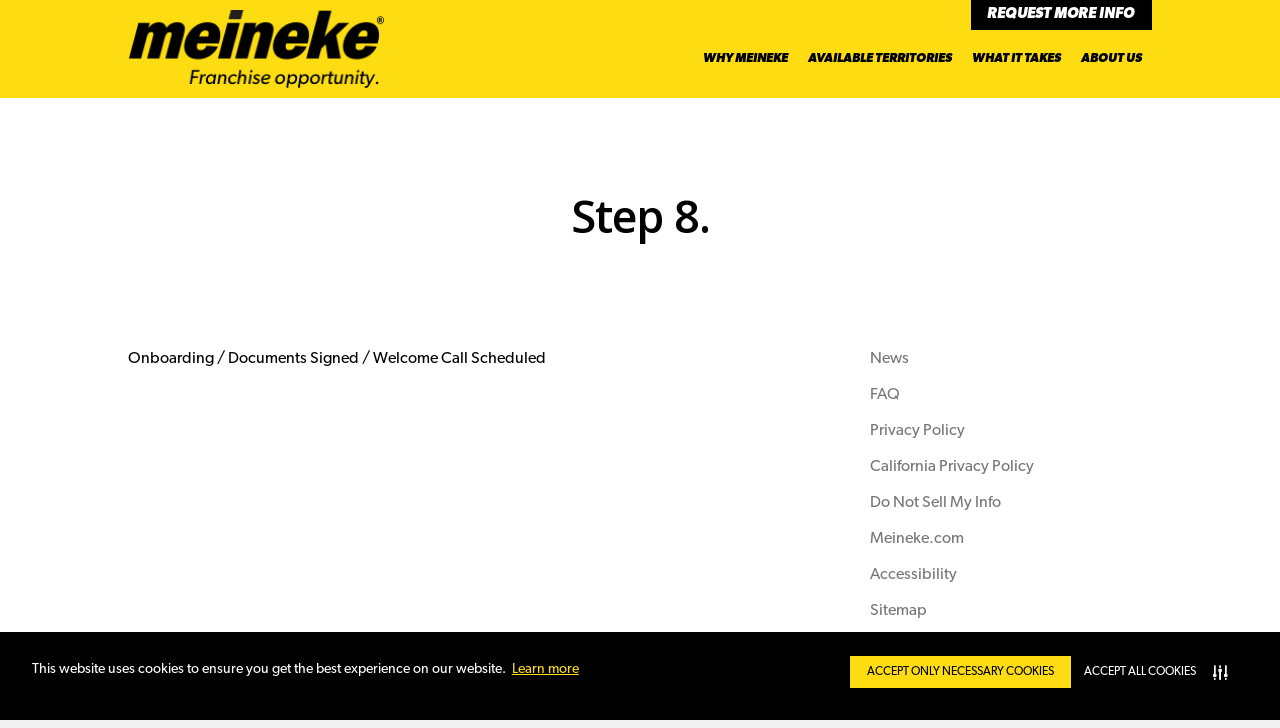

--- FILE ---
content_type: text/html; charset=UTF-8
request_url: https://meinekefranchise.com/news/timeline/step-8/
body_size: 17366
content:
<!doctype html>

<html lang="en-US" class="no-js">
<head>
<script type="text/javascript" src="https://cdn-prod.securiti.ai/consent/auto_blocking/3ce629a5-84d7-4002-952a-cf4c582b12db/15800f60-64fc-4bc7-919a-7f821ae5e731.js"></script>

<!--Google Tag Manager-->
<script>
    (function(w,d,s,l,i){w[l]=w[l]||[];w[l].push({'gtm.start':

    new Date().getTime(),event:'gtm.js'});var f=d.getElementsByTagName(s)[0],

    j=d.createElement(s),dl=l!='dataLayer'?'&l='+l:'';j.async=true;j.src=

    'https://www.googletagmanager.com/gtm.js?id='+i+dl;f.parentNode.insertBefore(j,f);

    })(window,document,'script','dataLayer','GTM-N8F929K');    	
</script>

<!--End of Google Tag Manager-->
	
	
<!-- Meta Tags -->
<meta http-equiv="Content-Type" content="text/html; charset=UTF-8" />

	<meta name="viewport" content="width=device-width, initial-scale=1, maximum-scale=1, user-scalable=0" />
	

<!--Shortcut icon-->
<meta name='robots' content='noindex, nofollow' />

	<!-- This site is optimized with the Yoast SEO plugin v26.7 - https://yoast.com/wordpress/plugins/seo/ -->
	<title>Step 8. - Meineke Franchise Opportunity</title>
	<meta property="og:locale" content="en_US" />
	<meta property="og:type" content="article" />
	<meta property="og:title" content="Step 8. - Meineke Franchise Opportunity" />
	<meta property="og:description" content="Onboarding / Documents Signed / Welcome Call Scheduled" />
	<meta property="og:url" content="https://meinekefranchise.com/news/timeline/step-8/" />
	<meta property="og:site_name" content="Meineke Franchise Opportunity" />
	<meta property="article:modified_time" content="2021-10-26T14:52:54+00:00" />
	<meta name="twitter:card" content="summary_large_image" />
	<script type="application/ld+json" class="yoast-schema-graph">{"@context":"https://schema.org","@graph":[{"@type":"WebPage","@id":"https://meinekefranchise.com/news/timeline/step-8/","url":"https://meinekefranchise.com/news/timeline/step-8/","name":"Step 8. - Meineke Franchise Opportunity","isPartOf":{"@id":"https://meinekefranchise.com/#website"},"datePublished":"2020-09-11T15:54:26+00:00","dateModified":"2021-10-26T14:52:54+00:00","breadcrumb":{"@id":"https://meinekefranchise.com/news/timeline/step-8/#breadcrumb"},"inLanguage":"en-US","potentialAction":[{"@type":"ReadAction","target":["https://meinekefranchise.com/news/timeline/step-8/"]}]},{"@type":"BreadcrumbList","@id":"https://meinekefranchise.com/news/timeline/step-8/#breadcrumb","itemListElement":[{"@type":"ListItem","position":1,"name":"Home","item":"https://meinekefranchise.com/"},{"@type":"ListItem","position":2,"name":"Timeline Stories","item":"https://meinekefranchise.com/news/timeline/"},{"@type":"ListItem","position":3,"name":"Step 8."}]},{"@type":"WebSite","@id":"https://meinekefranchise.com/#website","url":"https://meinekefranchise.com/","name":"Meineke Franchise Opportunity","description":"","potentialAction":[{"@type":"SearchAction","target":{"@type":"EntryPoint","urlTemplate":"https://meinekefranchise.com/?s={search_term_string}"},"query-input":{"@type":"PropertyValueSpecification","valueRequired":true,"valueName":"search_term_string"}}],"inLanguage":"en-US"}]}</script>
	<!-- / Yoast SEO plugin. -->


<link rel='dns-prefetch' href='//fonts.googleapis.com' />
<link rel='dns-prefetch' href='//use.fontawesome.com' />
<link rel="alternate" type="application/rss+xml" title="Meineke Franchise Opportunity &raquo; Feed" href="https://meinekefranchise.com/feed/" />
<link rel="alternate" type="application/rss+xml" title="Meineke Franchise Opportunity &raquo; Comments Feed" href="https://meinekefranchise.com/comments/feed/" />
<link rel="alternate" title="oEmbed (JSON)" type="application/json+oembed" href="https://meinekefranchise.com/wp-json/oembed/1.0/embed?url=https%3A%2F%2Fmeinekefranchise.com%2Fnews%2Ftimeline%2Fstep-8%2F" />
<link rel="alternate" title="oEmbed (XML)" type="text/xml+oembed" href="https://meinekefranchise.com/wp-json/oembed/1.0/embed?url=https%3A%2F%2Fmeinekefranchise.com%2Fnews%2Ftimeline%2Fstep-8%2F&#038;format=xml" />
		<style>
			.lazyload,
			.lazyloading {
				max-width: 100%;
			}
		</style>
		<style id='wp-img-auto-sizes-contain-inline-css' type='text/css'>
img:is([sizes=auto i],[sizes^="auto," i]){contain-intrinsic-size:3000px 1500px}
/*# sourceURL=wp-img-auto-sizes-contain-inline-css */
</style>
<style id='wp-emoji-styles-inline-css' type='text/css'>

	img.wp-smiley, img.emoji {
		display: inline !important;
		border: none !important;
		box-shadow: none !important;
		height: 1em !important;
		width: 1em !important;
		margin: 0 0.07em !important;
		vertical-align: -0.1em !important;
		background: none !important;
		padding: 0 !important;
	}
/*# sourceURL=wp-emoji-styles-inline-css */
</style>
<style id='wp-block-library-inline-css' type='text/css'>
:root{--wp-block-synced-color:#7a00df;--wp-block-synced-color--rgb:122,0,223;--wp-bound-block-color:var(--wp-block-synced-color);--wp-editor-canvas-background:#ddd;--wp-admin-theme-color:#007cba;--wp-admin-theme-color--rgb:0,124,186;--wp-admin-theme-color-darker-10:#006ba1;--wp-admin-theme-color-darker-10--rgb:0,107,160.5;--wp-admin-theme-color-darker-20:#005a87;--wp-admin-theme-color-darker-20--rgb:0,90,135;--wp-admin-border-width-focus:2px}@media (min-resolution:192dpi){:root{--wp-admin-border-width-focus:1.5px}}.wp-element-button{cursor:pointer}:root .has-very-light-gray-background-color{background-color:#eee}:root .has-very-dark-gray-background-color{background-color:#313131}:root .has-very-light-gray-color{color:#eee}:root .has-very-dark-gray-color{color:#313131}:root .has-vivid-green-cyan-to-vivid-cyan-blue-gradient-background{background:linear-gradient(135deg,#00d084,#0693e3)}:root .has-purple-crush-gradient-background{background:linear-gradient(135deg,#34e2e4,#4721fb 50%,#ab1dfe)}:root .has-hazy-dawn-gradient-background{background:linear-gradient(135deg,#faaca8,#dad0ec)}:root .has-subdued-olive-gradient-background{background:linear-gradient(135deg,#fafae1,#67a671)}:root .has-atomic-cream-gradient-background{background:linear-gradient(135deg,#fdd79a,#004a59)}:root .has-nightshade-gradient-background{background:linear-gradient(135deg,#330968,#31cdcf)}:root .has-midnight-gradient-background{background:linear-gradient(135deg,#020381,#2874fc)}:root{--wp--preset--font-size--normal:16px;--wp--preset--font-size--huge:42px}.has-regular-font-size{font-size:1em}.has-larger-font-size{font-size:2.625em}.has-normal-font-size{font-size:var(--wp--preset--font-size--normal)}.has-huge-font-size{font-size:var(--wp--preset--font-size--huge)}.has-text-align-center{text-align:center}.has-text-align-left{text-align:left}.has-text-align-right{text-align:right}.has-fit-text{white-space:nowrap!important}#end-resizable-editor-section{display:none}.aligncenter{clear:both}.items-justified-left{justify-content:flex-start}.items-justified-center{justify-content:center}.items-justified-right{justify-content:flex-end}.items-justified-space-between{justify-content:space-between}.screen-reader-text{border:0;clip-path:inset(50%);height:1px;margin:-1px;overflow:hidden;padding:0;position:absolute;width:1px;word-wrap:normal!important}.screen-reader-text:focus{background-color:#ddd;clip-path:none;color:#444;display:block;font-size:1em;height:auto;left:5px;line-height:normal;padding:15px 23px 14px;text-decoration:none;top:5px;width:auto;z-index:100000}html :where(.has-border-color){border-style:solid}html :where([style*=border-top-color]){border-top-style:solid}html :where([style*=border-right-color]){border-right-style:solid}html :where([style*=border-bottom-color]){border-bottom-style:solid}html :where([style*=border-left-color]){border-left-style:solid}html :where([style*=border-width]){border-style:solid}html :where([style*=border-top-width]){border-top-style:solid}html :where([style*=border-right-width]){border-right-style:solid}html :where([style*=border-bottom-width]){border-bottom-style:solid}html :where([style*=border-left-width]){border-left-style:solid}html :where(img[class*=wp-image-]){height:auto;max-width:100%}:where(figure){margin:0 0 1em}html :where(.is-position-sticky){--wp-admin--admin-bar--position-offset:var(--wp-admin--admin-bar--height,0px)}@media screen and (max-width:600px){html :where(.is-position-sticky){--wp-admin--admin-bar--position-offset:0px}}

/*# sourceURL=wp-block-library-inline-css */
</style><style id='global-styles-inline-css' type='text/css'>
:root{--wp--preset--aspect-ratio--square: 1;--wp--preset--aspect-ratio--4-3: 4/3;--wp--preset--aspect-ratio--3-4: 3/4;--wp--preset--aspect-ratio--3-2: 3/2;--wp--preset--aspect-ratio--2-3: 2/3;--wp--preset--aspect-ratio--16-9: 16/9;--wp--preset--aspect-ratio--9-16: 9/16;--wp--preset--color--black: #000000;--wp--preset--color--cyan-bluish-gray: #abb8c3;--wp--preset--color--white: #ffffff;--wp--preset--color--pale-pink: #f78da7;--wp--preset--color--vivid-red: #cf2e2e;--wp--preset--color--luminous-vivid-orange: #ff6900;--wp--preset--color--luminous-vivid-amber: #fcb900;--wp--preset--color--light-green-cyan: #7bdcb5;--wp--preset--color--vivid-green-cyan: #00d084;--wp--preset--color--pale-cyan-blue: #8ed1fc;--wp--preset--color--vivid-cyan-blue: #0693e3;--wp--preset--color--vivid-purple: #9b51e0;--wp--preset--gradient--vivid-cyan-blue-to-vivid-purple: linear-gradient(135deg,rgb(6,147,227) 0%,rgb(155,81,224) 100%);--wp--preset--gradient--light-green-cyan-to-vivid-green-cyan: linear-gradient(135deg,rgb(122,220,180) 0%,rgb(0,208,130) 100%);--wp--preset--gradient--luminous-vivid-amber-to-luminous-vivid-orange: linear-gradient(135deg,rgb(252,185,0) 0%,rgb(255,105,0) 100%);--wp--preset--gradient--luminous-vivid-orange-to-vivid-red: linear-gradient(135deg,rgb(255,105,0) 0%,rgb(207,46,46) 100%);--wp--preset--gradient--very-light-gray-to-cyan-bluish-gray: linear-gradient(135deg,rgb(238,238,238) 0%,rgb(169,184,195) 100%);--wp--preset--gradient--cool-to-warm-spectrum: linear-gradient(135deg,rgb(74,234,220) 0%,rgb(151,120,209) 20%,rgb(207,42,186) 40%,rgb(238,44,130) 60%,rgb(251,105,98) 80%,rgb(254,248,76) 100%);--wp--preset--gradient--blush-light-purple: linear-gradient(135deg,rgb(255,206,236) 0%,rgb(152,150,240) 100%);--wp--preset--gradient--blush-bordeaux: linear-gradient(135deg,rgb(254,205,165) 0%,rgb(254,45,45) 50%,rgb(107,0,62) 100%);--wp--preset--gradient--luminous-dusk: linear-gradient(135deg,rgb(255,203,112) 0%,rgb(199,81,192) 50%,rgb(65,88,208) 100%);--wp--preset--gradient--pale-ocean: linear-gradient(135deg,rgb(255,245,203) 0%,rgb(182,227,212) 50%,rgb(51,167,181) 100%);--wp--preset--gradient--electric-grass: linear-gradient(135deg,rgb(202,248,128) 0%,rgb(113,206,126) 100%);--wp--preset--gradient--midnight: linear-gradient(135deg,rgb(2,3,129) 0%,rgb(40,116,252) 100%);--wp--preset--font-size--small: 13px;--wp--preset--font-size--medium: 20px;--wp--preset--font-size--large: 36px;--wp--preset--font-size--x-large: 42px;--wp--preset--spacing--20: 0.44rem;--wp--preset--spacing--30: 0.67rem;--wp--preset--spacing--40: 1rem;--wp--preset--spacing--50: 1.5rem;--wp--preset--spacing--60: 2.25rem;--wp--preset--spacing--70: 3.38rem;--wp--preset--spacing--80: 5.06rem;--wp--preset--shadow--natural: 6px 6px 9px rgba(0, 0, 0, 0.2);--wp--preset--shadow--deep: 12px 12px 50px rgba(0, 0, 0, 0.4);--wp--preset--shadow--sharp: 6px 6px 0px rgba(0, 0, 0, 0.2);--wp--preset--shadow--outlined: 6px 6px 0px -3px rgb(255, 255, 255), 6px 6px rgb(0, 0, 0);--wp--preset--shadow--crisp: 6px 6px 0px rgb(0, 0, 0);}:where(.is-layout-flex){gap: 0.5em;}:where(.is-layout-grid){gap: 0.5em;}body .is-layout-flex{display: flex;}.is-layout-flex{flex-wrap: wrap;align-items: center;}.is-layout-flex > :is(*, div){margin: 0;}body .is-layout-grid{display: grid;}.is-layout-grid > :is(*, div){margin: 0;}:where(.wp-block-columns.is-layout-flex){gap: 2em;}:where(.wp-block-columns.is-layout-grid){gap: 2em;}:where(.wp-block-post-template.is-layout-flex){gap: 1.25em;}:where(.wp-block-post-template.is-layout-grid){gap: 1.25em;}.has-black-color{color: var(--wp--preset--color--black) !important;}.has-cyan-bluish-gray-color{color: var(--wp--preset--color--cyan-bluish-gray) !important;}.has-white-color{color: var(--wp--preset--color--white) !important;}.has-pale-pink-color{color: var(--wp--preset--color--pale-pink) !important;}.has-vivid-red-color{color: var(--wp--preset--color--vivid-red) !important;}.has-luminous-vivid-orange-color{color: var(--wp--preset--color--luminous-vivid-orange) !important;}.has-luminous-vivid-amber-color{color: var(--wp--preset--color--luminous-vivid-amber) !important;}.has-light-green-cyan-color{color: var(--wp--preset--color--light-green-cyan) !important;}.has-vivid-green-cyan-color{color: var(--wp--preset--color--vivid-green-cyan) !important;}.has-pale-cyan-blue-color{color: var(--wp--preset--color--pale-cyan-blue) !important;}.has-vivid-cyan-blue-color{color: var(--wp--preset--color--vivid-cyan-blue) !important;}.has-vivid-purple-color{color: var(--wp--preset--color--vivid-purple) !important;}.has-black-background-color{background-color: var(--wp--preset--color--black) !important;}.has-cyan-bluish-gray-background-color{background-color: var(--wp--preset--color--cyan-bluish-gray) !important;}.has-white-background-color{background-color: var(--wp--preset--color--white) !important;}.has-pale-pink-background-color{background-color: var(--wp--preset--color--pale-pink) !important;}.has-vivid-red-background-color{background-color: var(--wp--preset--color--vivid-red) !important;}.has-luminous-vivid-orange-background-color{background-color: var(--wp--preset--color--luminous-vivid-orange) !important;}.has-luminous-vivid-amber-background-color{background-color: var(--wp--preset--color--luminous-vivid-amber) !important;}.has-light-green-cyan-background-color{background-color: var(--wp--preset--color--light-green-cyan) !important;}.has-vivid-green-cyan-background-color{background-color: var(--wp--preset--color--vivid-green-cyan) !important;}.has-pale-cyan-blue-background-color{background-color: var(--wp--preset--color--pale-cyan-blue) !important;}.has-vivid-cyan-blue-background-color{background-color: var(--wp--preset--color--vivid-cyan-blue) !important;}.has-vivid-purple-background-color{background-color: var(--wp--preset--color--vivid-purple) !important;}.has-black-border-color{border-color: var(--wp--preset--color--black) !important;}.has-cyan-bluish-gray-border-color{border-color: var(--wp--preset--color--cyan-bluish-gray) !important;}.has-white-border-color{border-color: var(--wp--preset--color--white) !important;}.has-pale-pink-border-color{border-color: var(--wp--preset--color--pale-pink) !important;}.has-vivid-red-border-color{border-color: var(--wp--preset--color--vivid-red) !important;}.has-luminous-vivid-orange-border-color{border-color: var(--wp--preset--color--luminous-vivid-orange) !important;}.has-luminous-vivid-amber-border-color{border-color: var(--wp--preset--color--luminous-vivid-amber) !important;}.has-light-green-cyan-border-color{border-color: var(--wp--preset--color--light-green-cyan) !important;}.has-vivid-green-cyan-border-color{border-color: var(--wp--preset--color--vivid-green-cyan) !important;}.has-pale-cyan-blue-border-color{border-color: var(--wp--preset--color--pale-cyan-blue) !important;}.has-vivid-cyan-blue-border-color{border-color: var(--wp--preset--color--vivid-cyan-blue) !important;}.has-vivid-purple-border-color{border-color: var(--wp--preset--color--vivid-purple) !important;}.has-vivid-cyan-blue-to-vivid-purple-gradient-background{background: var(--wp--preset--gradient--vivid-cyan-blue-to-vivid-purple) !important;}.has-light-green-cyan-to-vivid-green-cyan-gradient-background{background: var(--wp--preset--gradient--light-green-cyan-to-vivid-green-cyan) !important;}.has-luminous-vivid-amber-to-luminous-vivid-orange-gradient-background{background: var(--wp--preset--gradient--luminous-vivid-amber-to-luminous-vivid-orange) !important;}.has-luminous-vivid-orange-to-vivid-red-gradient-background{background: var(--wp--preset--gradient--luminous-vivid-orange-to-vivid-red) !important;}.has-very-light-gray-to-cyan-bluish-gray-gradient-background{background: var(--wp--preset--gradient--very-light-gray-to-cyan-bluish-gray) !important;}.has-cool-to-warm-spectrum-gradient-background{background: var(--wp--preset--gradient--cool-to-warm-spectrum) !important;}.has-blush-light-purple-gradient-background{background: var(--wp--preset--gradient--blush-light-purple) !important;}.has-blush-bordeaux-gradient-background{background: var(--wp--preset--gradient--blush-bordeaux) !important;}.has-luminous-dusk-gradient-background{background: var(--wp--preset--gradient--luminous-dusk) !important;}.has-pale-ocean-gradient-background{background: var(--wp--preset--gradient--pale-ocean) !important;}.has-electric-grass-gradient-background{background: var(--wp--preset--gradient--electric-grass) !important;}.has-midnight-gradient-background{background: var(--wp--preset--gradient--midnight) !important;}.has-small-font-size{font-size: var(--wp--preset--font-size--small) !important;}.has-medium-font-size{font-size: var(--wp--preset--font-size--medium) !important;}.has-large-font-size{font-size: var(--wp--preset--font-size--large) !important;}.has-x-large-font-size{font-size: var(--wp--preset--font-size--x-large) !important;}
/*# sourceURL=global-styles-inline-css */
</style>

<style id='classic-theme-styles-inline-css' type='text/css'>
/*! This file is auto-generated */
.wp-block-button__link{color:#fff;background-color:#32373c;border-radius:9999px;box-shadow:none;text-decoration:none;padding:calc(.667em + 2px) calc(1.333em + 2px);font-size:1.125em}.wp-block-file__button{background:#32373c;color:#fff;text-decoration:none}
/*# sourceURL=/wp-includes/css/classic-themes.min.css */
</style>
<style id='font-awesome-svg-styles-default-inline-css' type='text/css'>
.svg-inline--fa {
  display: inline-block;
  height: 1em;
  overflow: visible;
  vertical-align: -.125em;
}
/*# sourceURL=font-awesome-svg-styles-default-inline-css */
</style>
<link rel='stylesheet' id='font-awesome-svg-styles-css' href='https://meinekefranchise.com/wp-content/uploads/font-awesome/v5.12.1/css/svg-with-js.css' type='text/css' media='all' />
<style id='font-awesome-svg-styles-inline-css' type='text/css'>
   .wp-block-font-awesome-icon svg::before,
   .wp-rich-text-font-awesome-icon svg::before {content: unset;}
/*# sourceURL=font-awesome-svg-styles-inline-css */
</style>
<link rel='stylesheet' id='wpa-style-css' href='https://meinekefranchise.com/wp-content/plugins/wp-accessibility/css/wpa-style.css?ver=2.2.6' type='text/css' media='all' />
<style id='wpa-style-inline-css' type='text/css'>
:root { --admin-bar-top : 7px; }
/*# sourceURL=wpa-style-inline-css */
</style>
<link rel='stylesheet' id='font-awesome-css' href='https://meinekefranchise.com/wp-content/themes/salient/css/font-awesome.min.css?ver=4.6.4' type='text/css' media='all' />
<link rel='stylesheet' id='parent-style-css' href='https://meinekefranchise.com/wp-content/themes/salient/style.css?ver=12.1.0' type='text/css' media='all' />
<link rel='stylesheet' id='brand-style-css' href='https://meinekefranchise.com/wp-content/themes/driven/css/style.css?ver=1688743723' type='text/css' media='all' />
<link rel='stylesheet' id='nectar-boxed-css' href='https://meinekefranchise.com/wp-content/themes/salient/css/plugins/boxed.css?ver=12.1.0' type='text/css' media='all' />
<link rel='stylesheet' id='salient-grid-system-css' href='https://meinekefranchise.com/wp-content/themes/salient/css/grid-system.css?ver=12.1.0' type='text/css' media='all' />
<link rel='stylesheet' id='main-styles-css' href='https://meinekefranchise.com/wp-content/themes/salient/css/style.css?ver=12.1.0' type='text/css' media='all' />
<style id='main-styles-inline-css' type='text/css'>
html:not(.page-trans-loaded) { background-color: #ffffff; }
/*# sourceURL=main-styles-inline-css */
</style>
<link rel='stylesheet' id='nectar-ocm-fullscreen-css' href='https://meinekefranchise.com/wp-content/themes/salient/css/off-canvas/fullscreen.css?ver=12.1.0' type='text/css' media='all' />
<link rel='stylesheet' id='nectar-single-styles-css' href='https://meinekefranchise.com/wp-content/themes/salient/css/single.css?ver=12.1.0' type='text/css' media='all' />
<link rel='stylesheet' id='fancyBox-css' href='https://meinekefranchise.com/wp-content/themes/salient/css/plugins/jquery.fancybox.css?ver=3.3.1' type='text/css' media='all' />
<link rel='stylesheet' id='nectar_default_font_open_sans-css' href='https://fonts.googleapis.com/css?family=Open+Sans%3A300%2C400%2C600%2C700&#038;subset=latin%2Clatin-ext' type='text/css' media='all' />
<link rel='stylesheet' id='responsive-css' href='https://meinekefranchise.com/wp-content/themes/salient/css/responsive.css?ver=12.1.0' type='text/css' media='all' />
<link rel='stylesheet' id='salient-child-style-css' href='https://meinekefranchise.com/wp-content/themes/driven/style.css?ver=12.1.0' type='text/css' media='all' />
<link rel='stylesheet' id='skin-material-css' href='https://meinekefranchise.com/wp-content/themes/salient/css/skin-material.css?ver=12.1.0' type='text/css' media='all' />
<link rel='stylesheet' id='font-awesome-official-css' href='https://use.fontawesome.com/releases/v5.12.1/css/all.css' type='text/css' media='all' integrity="sha384-v8BU367qNbs/aIZIxuivaU55N5GPF89WBerHoGA4QTcbUjYiLQtKdrfXnqAcXyTv" crossorigin="anonymous" />
<link rel='stylesheet' id='dynamic-css-css' href='https://meinekefranchise.com/wp-content/themes/salient/css/salient-dynamic-styles.css?ver=93243' type='text/css' media='all' />
<style id='dynamic-css-inline-css' type='text/css'>
@media only screen and (min-width:1000px){body #ajax-content-wrap.no-scroll{min-height:calc(100vh - 98px);height:calc(100vh - 98px)!important;}}@media only screen and (min-width:1000px){#page-header-wrap.fullscreen-header,#page-header-wrap.fullscreen-header #page-header-bg,html:not(.nectar-box-roll-loaded) .nectar-box-roll > #page-header-bg.fullscreen-header,.nectar_fullscreen_zoom_recent_projects,#nectar_fullscreen_rows:not(.afterLoaded) > div{height:calc(100vh - 97px);}.wpb_row.vc_row-o-full-height.top-level,.wpb_row.vc_row-o-full-height.top-level > .col.span_12{min-height:calc(100vh - 97px);}html:not(.nectar-box-roll-loaded) .nectar-box-roll > #page-header-bg.fullscreen-header{top:98px;}.nectar-slider-wrap[data-fullscreen="true"]:not(.loaded),.nectar-slider-wrap[data-fullscreen="true"]:not(.loaded) .swiper-container{height:calc(100vh - 96px)!important;}.admin-bar .nectar-slider-wrap[data-fullscreen="true"]:not(.loaded),.admin-bar .nectar-slider-wrap[data-fullscreen="true"]:not(.loaded) .swiper-container{height:calc(100vh - 96px - 32px)!important;}}#nectar_fullscreen_rows{background-color:;}body{background-position:0 0;background-repeat:repeat;background-color:#f1f1f1!important;background-attachment:scroll;}
#langone-stacked #custom-menu ul#meineke-cta-menu li.menu-item {
    padding: 0 1rem;
    width: 11rem;
    margin: auto 0;
}

#boxed #header-outer.small-nav {
    box-shadow: 0 0 10px rgba(0,0,0,.25) !important;
    -webkit-box-shadow: 0 0 10px rgba(0,0,0,.25) !important;
}

header#top nav ul li a { 
      border-top: 2px solid transparent !important;
    border-bottom: 2px solid transparent !important;  
}
header#top nav ul li.menu-item-over a:after {
    border: 0 !important;
}

body.material #header-secondary-outer[data-lhe="animated_underline"] nav >ul.sf-menu >li.menu-item >a:after {
    border: inherit !important;
}

header#top nav ul li.current_page_item a, header#top nav ul li.menu-item-over a:hover, header#top nav ul li.menu-item-over a:focus, 
header#top nav ul li.current_page_item a {
    border-top: 2px solid black !important;
    border-bottom: 2px solid black !important;
}

.formrow .gform_wrapper input:not([type=radio]):not([type=checkbox]):not([type=submit]):not([type=button]):not([type=image]):not([type=file]), .formrow .gform_wrapper select{
    background-color: white;
    border-radius: 4px;
        box-shadow: 1px 1px 2px rgba(0,0,0,.2);
}

div#why-meineke-owl button.owl-thumb-item {
        border: 1px solid rgba(255,255,255,.75);
}

div#why-meineke-owl button.owl-thumb-item.active {
    color: black;
    border: 1px solid transparent;
}

div[data-style="default"] .toggle h3 a, div[data-style="default"] .toggle h3 {
    font-size: 16px!important;
    line-height: 10px!important;
}

.toggle.default.open h3 a {
    color: black !important;
    font-weight: bold !important;
}

.bioimg {
    max-width: 320px !important;
}

.ul.owl-carousel .owl-item.active {
    padding-top: 4px !important;
    padding-bottom: 4px !important;
}


.next-button span {
    white-space: nowrap;
}

.one-fourths:not(:last-of-type) {
    padding-right: 1%;
}

/* new stuff, temporarily here */

.text-drop {
    text-shadow: 0 0 10px rgba(0,0,0,.5), 0 0 2px black;
}

.leadership-tabs .ui-tabs-nav li:nth-child(5) a:before {
    background: url(/wp-content/uploads/2019/06/pj-thumb.png);
}

@media only screen and (max-width: 690px) {

	.col .wpb_text_column h2, h2, .col .wpb_text_column .h2, .h2 {
		line-height: 120%;
	}
	
	.copyright, .footer-legal {
	    font-size: 12px;
	}
	
	#menu-footer-menu {
        flex-wrap: wrap;
    }
    
    #menu-footer-menu .menu-item {
        width: 25vw !important;
    }
			
}
/*# sourceURL=dynamic-css-inline-css */
</style>
<link rel='stylesheet' id='font-awesome-official-v4shim-css' href='https://use.fontawesome.com/releases/v5.12.1/css/v4-shims.css' type='text/css' media='all' integrity="sha384-C8a18+Gvny8XkjAdfto/vjAUdpGuPtl1Ix/K2BgKhFaVO6w4onVVHiEaN9h9XsvX" crossorigin="anonymous" />
<style id='font-awesome-official-v4shim-inline-css' type='text/css'>
@font-face {
font-family: "FontAwesome";
font-display: block;
src: url("https://use.fontawesome.com/releases/v5.12.1/webfonts/fa-brands-400.eot"),
		url("https://use.fontawesome.com/releases/v5.12.1/webfonts/fa-brands-400.eot?#iefix") format("embedded-opentype"),
		url("https://use.fontawesome.com/releases/v5.12.1/webfonts/fa-brands-400.woff2") format("woff2"),
		url("https://use.fontawesome.com/releases/v5.12.1/webfonts/fa-brands-400.woff") format("woff"),
		url("https://use.fontawesome.com/releases/v5.12.1/webfonts/fa-brands-400.ttf") format("truetype"),
		url("https://use.fontawesome.com/releases/v5.12.1/webfonts/fa-brands-400.svg#fontawesome") format("svg");
}

@font-face {
font-family: "FontAwesome";
font-display: block;
src: url("https://use.fontawesome.com/releases/v5.12.1/webfonts/fa-solid-900.eot"),
		url("https://use.fontawesome.com/releases/v5.12.1/webfonts/fa-solid-900.eot?#iefix") format("embedded-opentype"),
		url("https://use.fontawesome.com/releases/v5.12.1/webfonts/fa-solid-900.woff2") format("woff2"),
		url("https://use.fontawesome.com/releases/v5.12.1/webfonts/fa-solid-900.woff") format("woff"),
		url("https://use.fontawesome.com/releases/v5.12.1/webfonts/fa-solid-900.ttf") format("truetype"),
		url("https://use.fontawesome.com/releases/v5.12.1/webfonts/fa-solid-900.svg#fontawesome") format("svg");
}

@font-face {
font-family: "FontAwesome";
font-display: block;
src: url("https://use.fontawesome.com/releases/v5.12.1/webfonts/fa-regular-400.eot"),
		url("https://use.fontawesome.com/releases/v5.12.1/webfonts/fa-regular-400.eot?#iefix") format("embedded-opentype"),
		url("https://use.fontawesome.com/releases/v5.12.1/webfonts/fa-regular-400.woff2") format("woff2"),
		url("https://use.fontawesome.com/releases/v5.12.1/webfonts/fa-regular-400.woff") format("woff"),
		url("https://use.fontawesome.com/releases/v5.12.1/webfonts/fa-regular-400.ttf") format("truetype"),
		url("https://use.fontawesome.com/releases/v5.12.1/webfonts/fa-regular-400.svg#fontawesome") format("svg");
unicode-range: U+F004-F005,U+F007,U+F017,U+F022,U+F024,U+F02E,U+F03E,U+F044,U+F057-F059,U+F06E,U+F070,U+F075,U+F07B-F07C,U+F080,U+F086,U+F089,U+F094,U+F09D,U+F0A0,U+F0A4-F0A7,U+F0C5,U+F0C7-F0C8,U+F0E0,U+F0EB,U+F0F3,U+F0F8,U+F0FE,U+F111,U+F118-F11A,U+F11C,U+F133,U+F144,U+F146,U+F14A,U+F14D-F14E,U+F150-F152,U+F15B-F15C,U+F164-F165,U+F185-F186,U+F191-F192,U+F1AD,U+F1C1-F1C9,U+F1CD,U+F1D8,U+F1E3,U+F1EA,U+F1F6,U+F1F9,U+F20A,U+F247-F249,U+F24D,U+F254-F25B,U+F25D,U+F267,U+F271-F274,U+F279,U+F28B,U+F28D,U+F2B5-F2B6,U+F2B9,U+F2BB,U+F2BD,U+F2C1-F2C2,U+F2D0,U+F2D2,U+F2DC,U+F2ED,U+F328,U+F358-F35B,U+F3A5,U+F3D1,U+F410,U+F4AD;
}
/*# sourceURL=font-awesome-official-v4shim-inline-css */
</style>
<script type="text/javascript" src="https://meinekefranchise.com/wp-includes/js/jquery/jquery.min.js?ver=3.7.1" id="jquery-core-js"></script>
<script type="text/javascript" src="https://meinekefranchise.com/wp-includes/js/jquery/jquery-migrate.min.js?ver=3.4.1" id="jquery-migrate-js"></script>
<script type="text/javascript" src="https://meinekefranchise.com/wp-content/plugins/campaign-tracker/js/jquery.cookie.js?ver=1756341792" id="jquery-cookie-js"></script>
<script type="text/javascript" src="https://meinekefranchise.com/wp-content/plugins/campaign-tracker/js/ct-front.js?ver=1756341792" id="ct-front-js"></script>
<script type="text/javascript" src="https://meinekefranchise.com/wp-content/themes/driven/js/owlcarousel.min.js?ver=6.9" id="owl-carousel-inc-js"></script>
<script type="text/javascript" src="https://meinekefranchise.com/wp-content/themes/driven/js/owl.carousel2.thumbs.min.js?ver=6.9" id="owl-carousel-thumbs-js"></script>
<link rel="https://api.w.org/" href="https://meinekefranchise.com/wp-json/" /><link rel="EditURI" type="application/rsd+xml" title="RSD" href="https://meinekefranchise.com/xmlrpc.php?rsd" />
<meta name="generator" content="WordPress 6.9" />
<link rel='shortlink' href='https://meinekefranchise.com/?p=1465' />
<style type="text/css">
                    .ctl-bullets-container {
                display: block;
                position: fixed;
                right: 0;
                height: 100%;
                z-index: 1049;
                font-weight: normal;
                height: 70vh;
                overflow-x: hidden;
                overflow-y: auto;
                margin: 15vh auto;
            }</style>		<script>
			document.documentElement.className = document.documentElement.className.replace('no-js', 'js');
		</script>
				<style>
			.no-js img.lazyload {
				display: none;
			}

			figure.wp-block-image img.lazyloading {
				min-width: 150px;
			}

			.lazyload,
			.lazyloading {
				--smush-placeholder-width: 100px;
				--smush-placeholder-aspect-ratio: 1/1;
				width: var(--smush-image-width, var(--smush-placeholder-width)) !important;
				aspect-ratio: var(--smush-image-aspect-ratio, var(--smush-placeholder-aspect-ratio)) !important;
			}

						.lazyload, .lazyloading {
				opacity: 0;
			}

			.lazyloaded {
				opacity: 1;
				transition: opacity 400ms;
				transition-delay: 0ms;
			}

					</style>
		<script type="text/javascript"> var root = document.getElementsByTagName( "html" )[0]; root.setAttribute( "class", "js" ); </script><meta name="generator" content="Powered by WPBakery Page Builder - drag and drop page builder for WordPress."/>
<link rel="icon" href="https://meinekefranchise.com/wp-content/uploads/2019/04/cropped-favicon1-32x32.png" sizes="32x32" />
<link rel="icon" href="https://meinekefranchise.com/wp-content/uploads/2019/04/cropped-favicon1-192x192.png" sizes="192x192" />
<link rel="apple-touch-icon" href="https://meinekefranchise.com/wp-content/uploads/2019/04/cropped-favicon1-180x180.png" />
<meta name="msapplication-TileImage" content="https://meinekefranchise.com/wp-content/uploads/2019/04/cropped-favicon1-270x270.png" />
		<style type="text/css" id="wp-custom-css">
			.nectar-button {
	box-shadow: rgb(210 209 209) 4px 4px 5px !important;
	width:400px;
}
.center-item {
	display: block !important;
	margin: 0 auto !important;
}
h2.p1, h2 {
	font-family: canada-type-gibson,sans-serif;
	font-style:italic;
	margin-bottom:20px;
	line-height:1.2em;
}
h2.p1 strong, h3.db-stat {
	font-weight:900;
		font-family: canada-type-gibson,sans-serif;
}
h3 i {
	font-size:35px;
	line-height:1.2em;
			font-family: canada-type-gibson,sans-serif;
}
h3 strong i {
	font-weight:600;
}
h3.light i {
	font-size:26px;
}
.hero-h2 {
	position: absolute;
    top: 12%;
    margin: auto;
    right: -100%;
    width: 204%;
    display: block!important;
    background: rgba(0,0,0,.9);
    -webkit-clip-path: polygon(4rem 0,100% 0,100% 100%,0 100%);
    clip-path: polygon(4rem 0,100% 0,100% 100%,0 100%);
}
.hero-h2 h2 {
	color: #fddd11;
	font-weight:600;
	line-height:1.1em!important;
	padding: 1rem 1rem .5rem 6rem ;
}
.hero-h2 h2 span {
	color: #fff;
	display:block;
}
.nectar-milestone span {
	font-weight: 600;
		font-family: canada-type-gibson,sans-serif;

}
body .nectar-milestone .subject {
	color:#fff;
	line-height:1.2em;
	max-width:150px;
	margin: 0 auto;
}
p.legal {
	font-size:10px;
	line-height:1.2em;
}
.slash .nectar-milestone:after, .black-slash .qualifications .vc_column-inner:after {
    content: "";
    width: 2px;
    height: 100px;
    position: absolute;
	top:0;
	right:0;
	background-color:#fddd11;
	transform:rotate(25deg);
}
.black-slash .qualifications .vc_column-inner:after {
		background-color:#000;
	height:100px;
	top: -10px;
	right:-30px;
}
.turbocharge .row_col_wrap_12  {
	justify-content:center;
}
.row .col .db-logo {
	max-width: 350px;
	margin-bottom:30px!important;
}
.db-info .wpb_wrapper {
	max-width:170px;
	margin: 0 auto;
}
h3.db-stat {
	font-size:30px !important;
	margin-bottom:30px!important;
}
.db-stat:after {
    content: " ";
	background:url("/wp-content/uploads/2021/08/yellow-swoosh.svg");
	background-repeat:no-repeat;
		  width: 159px;
	height:13px;
	display:block;
	position:relative;
	left: 0;   
	top:15px;
}
.db-detail {
	line-height:1.3em;
	max-width:170px;
	margin-bottom:30px!important;
}
.small-width {
	max-width:450px;
}
.medium-width {
	max-width:750px;
}
.large-width {
	max-width:850px;
}
.small-width, .medium-width, .large-width {
	margin: 0 auto;
}
.team-section .team-row  {
	max-width:850px;
	margin: -150px auto 300px auto !important;
}
.team-section .team-row h2 {
	max-width:650px;
	width:100%;
}
.team-section .team-row .wpb_text_column {
	padding:60px;
}
.performance .row_col_wrap_12 {
	justify-content:center;
}
.sales-perform {
	max-width:1000px;
}
.sales-perform img {
	max-height:70px;
	width:auto;
}
p.larger-font {
	font-size:20px;
}
.slash-l {
	padding-right: 60px !important;
}
.slash-r {
	padding-left: 60px !important;
}
.slash-l .vc_column-inner:after {
    content: "";
    width: 3px;
    height: 330px;
    position: absolute;
    top: 0;
    right: -60px;
    background-color: #000000;
    transform: rotate(
10deg
);
}
.sam-quote {
	padding-left:60px !important;
}
.sa-testimonial {
	font-size:25px;
		font-weight:600;
		font-family: canada-type-gibson,sans-serif;
	font-style:italic;
	line-height:1.3em;
	padding-bottom:10px;
}
.sam-quote:before {
	content: "\201C";
	color:#fddd11;
	font-size:80px;
	font-style: italic;
	font-weight:600;
	position:absolute;
	left:0;
	top:15px;
}
.sa {
	line-height:1em;
}
.qualification p {
	text-align:center;
	font-size:24px;
	font-weight:600;
	max-width:200px;
	padding-left:40px;
	margin: 0 auto;
}
.footer-menu ul li a {
	color: #fff !important;
}
.footer-menu ul li a:hover, .footer-menu ul li a:focus {
	color: #FDDD11!important;
	text-decoration:underline!important;
}
#about-leadership .wpb_tabs_nav {
	width:100%;
}
@media only screen and (max-width:1000px) {
	.nectar-button {
	width:265px;
}
	.nectar-button span {
		font-size:17px!important;;
	}
	h3 i {
	font-size:28px;
}
	.slash .nectar-milestone:after {
    width: 100px;
    height: 2px;
		top:120%;
	right:0;
	background-color:#fddd11;
	transform:rotate(0deg);
		left: 50%;
    transform: translate(-50%, 0);
}
	
	.slash-l .vc_column-inner:after, .black-slash .qualifications .vc_column-inner:after {
    width: 0;
    height: 0;
}
	.slash-l {
	padding-right: 60px !important;
}
	.slash-l, .slash-r {
	padding-left: 0!important;
		padding-right:0!important;
}
		.team-section .team-row .wpb_text_column {
	padding:20px;
}
	.team-section .team-row  {
	margin-bottom:30px!important;
}
	.qualification p {
	padding-left:0;
}
}
@media only screen and (max-width:600px) {
	.sa-testimonial {
	font-size:18px;
}
	.sam-quote {
	padding-left:40px !important;
}
.sam-quote:before {
	font-size:60px;
	top:10px;
}
	.home-hero-row h1 {
		font-size:40px;
	}
	.hero-h2 h2 {
		font-size:24px;
	}
}








.why-technology-long-scroll h3.yellow-title {
	position:relative;
	margin-top:60px;
}
.inquire-button span {
	color: #000000;
}
.leadership-tabs .ui-tabs-nav li:nth-child(1) a:before {
	background: url('/wp-content/uploads/2020/09/jeff-todd1.png');
}
.leadership-tabs .ui-tabs-nav li:nth-child(2) a:before {
	background: url('/wp-content/uploads/2021/08/Devin-BW.png');
}
.leadership-tabs .ui-tabs-nav li:nth-child(3) a:before {
	background: url('/wp-content/uploads/2020/09/adriana-crisp1.png');
}
.leadership-tabs .ui-tabs-nav li:nth-child(4) a:before {
	background: url('/wp-content/uploads/2020/09/eric-mclaughlin1.png');
}
#langone-stacked #custom-menu ul#meineke-cta-menu li.menu-item:first-child {
	border-left:none;
}
#langone-stacked #custom-menu ul#meineke-cta-menu li.menu-item {
	width: 11.3rem;
}
#langone-stacked #custom-menu ul#meineke-cta-menu li.menu-item a {
	font-size: 15px;
}
.ownership-timeline .timeline-main-title {
	display: none;
}
.ownership-timeline .content-title {
	color: black !important;
	font-weight: 600 !important;
	font-style: italic;
	font-size: 24px !important;
	height: 35px;
}
.ownership-timeline .content-details {
	background-color: #FDDD11;
}
.ownership-timeline .compact-content-title {
	display: none;
}
.ownership-timeline .content-details {
	padding-top: 0 !important;
}
.ownership-timeline .content-details p {
	color: black;
	font-size: 20px;
	font-style: italic;
}
.ownership-timeline .ctl-right p {
	text-align: right;
}
@media only screen and (min-width: 1000px) {
	.ownership-timeline .even {
	margin-left: 100px;
}
.ownership-timeline .odd {
	margin-right: 100px;
}
}
body {
	font-family: canada-type-gibson, sans-serif;
}
#slide-out-widget-area.fullscreen-alt .inner .off-canvas-menu-container li a {
	color: #000000;
}
.home-hero-row .owl-theme .owl-dots .owl-dot span {
	background: #ffffff;
}
.home-hero-row .owl-theme .owl-dots {
	text-align: left;
}
ul.owl-carousel .owl-item li p {
	font-weight:900;
}
.nectar-button {
	text-transform: uppercase;
}
body[data-button-style*="slightly_rounded"] .nectar-button {
	border-radius: 0 !important;
	-webkit-border-radius: 0 !important;
}
.nectar-button span {
	font-size: 19px;
}
i {
	font-style: italic;
}
.formrow .gform_wrapper {
	margin: 0 auto;
	padding: 2rem 0;
	
}
.growth-cities {
	margin-top: 15px;
}
.available-territories-form .gfield_html .growth-cities {
	margin-top: 0;
}
.wpb_tabs_nav span {
	color: #000000;
}
@media only screen and (min-width: 1000px) and (max-width: 1300px) {
	.turbocharge .row-bg-wrap .row-bg.using-image {
	  background-position: -15% !important;
			}
	.turbocharge .row_col_wrap_12 {
		margin-right: -100px;
	}
}
@media only screen and (max-width: 321px) {
	.container {
    max-width: 85%!important;
}
}







.jumptarget::before {
  content:"";
  display:block;
  height:120px; 
  margin:-120px 0 0; 
}
.tabbed[data-style="minimal"] .wpb_tabs_nav {
  border-bottom: 1px solid #fddd11;
}


#meineke-cta-menu {
    margin-left: 0px;
}

#menu-item-1087 {
	width: auto;
	height: auto;
}

#menu-item-458 {
	width: auto!important;
	height: auto;
}

#gform_2 ul li.gfield {
  margin-top: 0;
}

.what-it-takes-2col .column_container{
  margin-bottom: 0!important;
}

#about-leadership .wpb_wrapper.tabbed {
  display: inline-flex;
  flex-flow: row wrap;
}

#about-leadership ul.ui-tabs-nav {
  order: 1;
}
#about-leadership .ui-tabs-panel {
  order: 2;
}

@media only screen and (max-width: 1294px) {
	#why-slider .owl-thumbs {
    position: relative;
  }
}

@media only screen and (min-width: 1000px) {
	.page-id-2 .article-content-wrap {
		min-height:455px;
	}
}

@media only screen and (max-width: 767px) {
  #about-leadership ul.ui-tabs-nav {
    order: 1;
  }
  #about-leadership .ui-tabs-panel {
    order: 2;
  }
  .hero-legal p {
    font-size: .8em;
  }
}

@media only screen and (max-width: 689px) {
  .right.img-with-aniamtion-wrap {
    text-align: center;
  }
}
/* ADA Fixes */
a:focus,
.blog-recent a:focus,
.blog-recent[data-style*="classic_enhanced"] .entire-meta-link:focus{
  outline: 1px #569ad6 !important;
  outline-style: auto !important;
  box-shadow: 0 0 6px #62b6ff !important;
}

.hero-legal,
.blog-recent .excerpt {
  color: #767676!important;
}

.post-area.featured_img_left .meta-category a,
#sidebar h4 {
    color: #666!important;
}

body .main-content a{
	color: #767676!important;
}

body .main-content a.nectar-button {
    color: #fff!important;
}

.controls h3, .controls h2 {
    z-index: 999!important;
}

ul.owl-carousel .owl-item li h2 {
    font-size: 30px;
    color: #fddd11;
    font-weight: 800!important;
    line-height: 1;
}

.wpa-hide-ltr#skiplinks a:active, .wpa-hide-ltr#skiplinks a:focus {
    background-color: #f1f1f1;
    box-shadow: 0 0 2px 2px rgba(0, 0, 0, 0.6);
    clip: auto;
    color: #0073aa;
    display: block;
    font-weight: 600;
    height: auto;
    line-height: normal;
    padding: 15px 23px 14px;
    position: absolute;
    left: 6px;
    top: 7px;
    text-decoration: none;
    text-transform: none;
    width: auto;
    z-index: 100000;
}

.story-container {
	width: 100%;
}

.story-container .story-column-left, .story-container .story-column-right {
	width: 50%;
	float: left;
}

.story-container .story-column-right img.storyline-image {
	width: 100%;
	max-width: 370px;
	margin-top: -70px;
}

.cool-timeline-horizontal.ht-design-5 .clt_caru_slider ul.slick-slider .slick-list li.slick-slide .timeline-post h2.content-title-simple {
	font-size: 40px!important;
	font-weight: 600!important;
	margin-bottom: 15px!important;
	width: 50%;
	text-align: center;
}
.cool-timeline-horizontal.white-timeline.ht-design-5 .clt_carousel_slider ul.slick-slider .slick-list li.slick-current span.ctl-story-time {
	font-size: 30px;
}
.cool-timeline-horizontal .clt_caru_slider ul.slick-slider .slick-list li.slick-slide .timeline-post .content-details p {
	color: #000000;
	font-size: 24px;
	max-width: 400px;
	text-align: center;
	margin: 0 auto !important;
}

@media only screen and (max-width: 1000px) {
	.footer-menu ul {
		display: block;
	}
	.cool-timeline-horizontal .clt_caru_slider ul.slick-slider .slick-list li.slick-slide .timeline-post .content-details p {
	font-size: 16px;
}
.story-container .story-column-right img.storyline-image {
	max-width: 300px;
}
}

@media only screen and (max-width: 468px) {
	.story-container .story-column-left, .story-container .story-column-right {
	width: 100%;
	float: none;
}
	.cool-timeline-horizontal.ht-design-5 .clt_caru_slider ul.slick-slider .slick-list li.slick-slide .timeline-post h2.content-title-simple {
		width: 100%;
	}
	.cool-timeline-horizontal.ht-design-5 .clt_caru_slider ul.slick-slider .slick-list li.slick-slide .timeline-post h2.content-title-simple {
		font-size: 30px !important;
	}
	.story-container .story-column-right img.storyline-image {
	margin-top: 0;
}
	.bioimg {
		max-width: 100% !important;
	}
}		</style>
		<noscript><style> .wpb_animate_when_almost_visible { opacity: 1; }</style></noscript> 
<link rel='stylesheet' type='text/css' href='https://cdn-prod.securiti.ai/consent/cookie-consent.css' />
</head>


<body class="wp-singular cool_timeline-template-default single single-cool_timeline postid-1465 wp-theme-salient wp-child-theme-driven cooltimeline-body wpa-excerpt material wpb-js-composer js-comp-ver-6.2.0 vc_responsive"data-footer-reveal="false" data-footer-reveal-shadow="none" data-header-format="default" data-body-border="off" data-boxed-style="1" data-header-breakpoint="1000" data-dropdown-style="minimal" data-cae="easeOutCubic" data-cad="500" data-megamenu-width="contained" data-aie="none" data-ls="fancybox" data-apte="horizontal_swipe" data-hhun="0" data-fancy-form-rcs="default" data-form-style="default" data-form-submit="regular" data-is="minimal" data-button-style="slightly_rounded_shadow" data-user-account-button="false" data-flex-cols="true" data-col-gap="default" data-header-inherit-rc="false" data-header-search="false" data-animated-anchors="true" data-ajax-transitions="true" data-full-width-header="false" data-slide-out-widget-area="true" data-slide-out-widget-area-style="fullscreen-alt" data-user-set-ocm="off" data-loading-animation="none" data-bg-header="false" data-responsive="1" data-ext-responsive="true" data-header-resize="1" data-header-color="light" data-transparent-header="false" data-cart="false" data-remove-m-parallax="" data-remove-m-video-bgs="1" data-m-animate="0" data-force-header-trans-color="light" data-smooth-scrolling="0" data-permanent-transparent="false" >

<!--     // Google Tag Manager (no script) -->
    <noscript>
    <iframe data-src="https://www.googletagmanager.com/ns.html?id=" height="0" width="0" style="display:none;visibility:hidden" src="[data-uri]" class="lazyload" data-load-mode="1">
    </iframe>
    </noscript>
<!--     //End Google Tag Manager (noscript) -->

<script type="text/javascript"> if(navigator.userAgent.match(/(Android|iPod|iPhone|iPad|BlackBerry|IEMobile|Opera Mini)/)) { document.body.className += " using-mobile-browser "; } </script><div class="ocm-effect-wrap"><div class="ocm-effect-wrap-inner"><div id="boxed"><div id="ajax-loading-screen" data-disable-mobile="1" data-disable-fade-on-click="0" data-effect="horizontal_swipe" data-method="standard"><div class="reveal-1"></div><div class="reveal-2"></div></div>	
	<div id="header-space"  data-header-mobile-fixed='1'></div> 
	
	
<div id="header-outer" data-has-menu="true" data-has-buttons="no" data-header-button_style="default" data-using-pr-menu="false" data-mobile-fixed="1" data-ptnm="false" data-lhe="animated_underline" data-user-set-bg="#ffffff" data-format="default" data-permanent-transparent="false" data-megamenu-rt="0" data-remove-fixed="0" data-header-resize="1" data-cart="false" data-transparency-option="0" data-box-shadow="none" data-shrink-num="25" data-using-secondary="0" data-using-logo="1" data-logo-height="78" data-m-logo-height="40" data-padding="10" data-full-width="false" data-condense="false" >
	
	
<div id="search-outer" class="nectar">
	<div id="search">
		<div class="container">
			 <div id="search-box">
				 <div class="inner-wrap">
					 <div class="col span_12">
						  <form action="https://meinekefranchise.com/" method="GET">
														 <input type="text" name="s"  value="" placeholder="Search" aria-label="Search Text" /> 
							 </form>
								
						<span>Hit enter to search or ESC to close</span>					</div><!--/span_12-->
				</div><!--/inner-wrap-->
			 </div><!--/search-box-->
			 <div id="close"><a href="#" aria-label="Close">
				<span class="close-wrap"> <span class="close-line close-line1"></span> <span class="close-line close-line2"></span> </span>				 </a></div>
		 </div><!--/container-->
	</div><!--/search-->
</div><!--/search-outer-->

<header id="top">
  <div class="container">
	<div class="row">
	  <div class="col span_3">
		<a id="logo" href="https://meinekefranchise.com" data-supplied-ml="false" >
			<img class="stnd default-logo dark-version lazyload" alt="Meineke Franchise Opportunity" data-src="https://meinekefranchise.com/wp-content/uploads/2019/04/Logo.png" data-srcset="https://meinekefranchise.com/wp-content/uploads/2019/04/Logo.png 1x, https://meinekefranchise.com/wp-content/uploads/2019/04/Logo@2x.png 2x" src="[data-uri]" style="--smush-placeholder-width: 254px; --smush-placeholder-aspect-ratio: 254/77;" /> 
		</a>
		
			  </div><!--/span_3-->
	   
	  <div class="col span_9 col_last">
				  <div class="slide-out-widget-area-toggle mobile-icon fullscreen-alt" data-icon-animation="simple-transform">
			<div> <a href="#sidewidgetarea" class="closed" aria-label="Open Menu" tabindex="0"> <span> <i class="lines-button x2"> <i class="lines"></i> </i> </span> </a> </div> 
		  </div>
				
		
		<nav id="langone-stacked">
				<div id="custom-menu">
					<ul id="meineke-cta-menu" class="custom-top-nav">
						<li id="menu-item-1087" class="menu-item menu-item-type-post_type menu-item-object-page menu-item-1087"><a href="https://meinekefranchise.com/get-started/">Request More Info</a></li>
					</ul>
				</div>
				<div class="cleafix"></div>

						<ul id="mjl-material" class="sf-menu">	
				<li id="menu-item-34" class="menu-item menu-item-type-post_type menu-item-object-page menu-item-34"><a href="https://meinekefranchise.com/why-meineke/">Why Meineke</a></li>
<li id="menu-item-33" class="menu-item menu-item-type-post_type menu-item-object-page menu-item-33"><a href="https://meinekefranchise.com/available-territories/">Available Territories</a></li>
<li id="menu-item-32" class="menu-item menu-item-type-post_type menu-item-object-page menu-item-32"><a href="https://meinekefranchise.com/what-it-takes/">What It Takes</a></li>
<li id="menu-item-31" class="mar-bottom_0 menu-item menu-item-type-post_type menu-item-object-page menu-item-31"><a href="https://meinekefranchise.com/about-us/">About Us</a></li>
<li id="menu-item-782" class="mobile-only cta-menu-item menu-item menu-item-type-custom menu-item-object-custom menu-item-782"><a href="https://meinekefranchise.com/get-started/">Request More Info</a></li>
			</ul>
			
				

						<ul class="buttons mjl-buttons" data-user-set-ocm="off">

							   
			</ul>
			
					   
		</nav>

		
				
	  </div><!--/span_9-->

		
	</div><!--/row-->
  </div><!--/container-->
</header>
			
	 
</div><!--/header-outer-->


<div id="ajax-content-wrap">



<div class="container-wrap" data-midnight="dark" data-remove-post-date="0" data-remove-post-author="0" data-remove-post-comment-number="0">
	<div class="container main-content">
		
		
	  <div class="row heading-title hentry" data-header-style="default_minimal">
		<div class="col span_12 section-title blog-title">
						  <h1 class="entry-title">Step 8.</h1>
		   
					</div><!--/section-title-->
	  </div><!--/row-->
	
				
		<div class="row">
			
						
			<div class="post-area col  span_9">
			
			
<article id="post-1465" class="post-1465 cool_timeline type-cool_timeline status-publish ctl-stories-ownership">
  
  <div class="inner-wrap">

		<div class="post-content" data-hide-featured-media="1">
      
        <div class="content-inner"><p>Onboarding / Documents Signed / Welcome Call Scheduled</p>
</div>        
      </div><!--/post-content-->
      
    </div><!--/inner-wrap-->
    
</article>
		</div><!--/post-area-->
			
							
				<div id="sidebar" data-nectar-ss="1" class="col span_3 col_last">
					<div id="nav_menu-2" class="widget widget_nav_menu"><div class="menu-footer-menu-container"><ul id="menu-footer-menu" class="menu"><li id="menu-item-107" class="menu-item menu-item-type-post_type menu-item-object-page menu-item-107"><a href="https://meinekefranchise.com/news/">News</a></li>
<li id="menu-item-106" class="menu-item menu-item-type-post_type menu-item-object-page menu-item-106"><a href="https://meinekefranchise.com/faq/">FAQ</a></li>
<li id="menu-item-436" class="menu-item menu-item-type-post_type menu-item-object-page menu-item-436"><a href="https://meinekefranchise.com/privacy-policy/">Privacy Policy</a></li>
<li id="menu-item-1264" class="menu-item menu-item-type-custom menu-item-object-custom menu-item-1264"><a href="https://meinekefranchise.com/california-privacy-policy/#section-2">California Privacy Policy</a></li>
<li id="menu-item-1265" class="menu-item menu-item-type-custom menu-item-object-custom menu-item-1265"><a href="https://meinekefranchise.com/california-privacy-policy/#section-7">Do Not Sell My Info</a></li>
<li id="menu-item-108" class="menu-item menu-item-type-custom menu-item-object-custom menu-item-108"><a href="https://www.meineke.com/">Meineke.com</a></li>
<li id="menu-item-104" class="menu-item menu-item-type-post_type menu-item-object-page menu-item-104"><a href="https://meinekefranchise.com/accessibility/">Accessibility</a></li>
<li id="menu-item-1007" class="menu-item menu-item-type-post_type menu-item-object-page menu-item-1007"><a href="https://meinekefranchise.com/sitemap/">Sitemap</a></li>
</ul></div></div>				</div><!--/sidebar-->
				
							
		</div><!--/row-->

		<div class="row">

						 
			 <div data-post-header-style="default_minimal" class="blog_next_prev_buttons wpb_row vc_row-fluid  standard_section" data-style="fullwidth_next_prev" data-midnight="light">
				 
				 <ul class="controls"><li class="previous-post hidden"></li><li class="next-post  only"><a href="https://meinekefranchise.com/news/timeline/step-7/"></a><h3><span>Next Post</span><span class="text">Step 7.
						 <svg class="next-arrow" xmlns="http://www.w3.org/2000/svg" xmlns:xlink="http://www.w3.org/1999/xlink" viewBox="0 0 39 12"><line class="top" x1="23" y1="-0.5" x2="29.5" y2="6.5" stroke="#ffffff;"></line><line class="bottom" x1="23" y1="12.5" x2="29.5" y2="5.5" stroke="#ffffff;"></line></svg><span class="line"></span></span></h3></li></ul>
			 </div>
			 
			 
			<div class="comments-section" data-author-bio="false">
				
<div class="comment-wrap " data-midnight="dark" data-comments-open="false">


			<!-- If comments are closed. -->
		<!--<p class="nocomments">Comments are closed.</p>-->

	


</div>			</div>   

		</div><!--/row-->

	</div><!--/container main-content-->

</div><!--/container-wrap-->


<div id="footer-outer" data-midnight="light" data-cols="2" data-custom-color="false" data-disable-copyright="true" data-matching-section-color="true" data-copyright-line="false" data-using-bg-img="false" data-bg-img-overlay="0.8" data-full-width="1" data-using-widget-area="false" >
	

</div><!--/footer-outer-->


	<div id="slide-out-widget-area-bg" class="fullscreen-alt dark">
				 <div class="bg-inner"></div>	</div>
  
	<div id="slide-out-widget-area" class="fullscreen-alt" data-dropdown-func="default" data-back-txt="Back">

		<div class="inner-wrap">
				<div class="inner" data-prepend-menu-mobile="false">

		  <a class="slide_out_area_close" href="#" aria-label="Close Slideout">
			<span class="close-wrap"> <span class="close-line close-line1"></span> <span class="close-line close-line2"></span> </span>		  </a>


		   			   <div class="off-canvas-menu-container mobile-only">
					 
					  						
					  <ul class="menu">
						<li class="menu-item menu-item-type-post_type menu-item-object-page menu-item-34"><a href="https://meinekefranchise.com/why-meineke/">Why Meineke</a></li>
<li class="menu-item menu-item-type-post_type menu-item-object-page menu-item-33"><a href="https://meinekefranchise.com/available-territories/">Available Territories</a></li>
<li class="menu-item menu-item-type-post_type menu-item-object-page menu-item-32"><a href="https://meinekefranchise.com/what-it-takes/">What It Takes</a></li>
<li class="mar-bottom_0 menu-item menu-item-type-post_type menu-item-object-page menu-item-31"><a href="https://meinekefranchise.com/about-us/">About Us</a></li>
<li class="mobile-only cta-menu-item menu-item menu-item-type-custom menu-item-object-custom menu-item-782"><a href="https://meinekefranchise.com/get-started/">Request More Info</a></li>
		
					</ul>

					<ul class="menu secondary-header-items">
										</ul>
				</div>
				
		</div>

		<div class="bottom-meta-wrap"></div><!--/bottom-meta-wrap--></div> <!--/inner-wrap-->
	</div>


</div> <!--/ajax-content-wrap-->


</div><!--/boxed closing div--><script type="speculationrules">
{"prefetch":[{"source":"document","where":{"and":[{"href_matches":"/*"},{"not":{"href_matches":["/wp-*.php","/wp-admin/*","/wp-content/uploads/*","/wp-content/*","/wp-content/plugins/*","/wp-content/themes/driven/*","/wp-content/themes/salient/*","/*\\?(.+)"]}},{"not":{"selector_matches":"a[rel~=\"nofollow\"]"}},{"not":{"selector_matches":".no-prefetch, .no-prefetch a"}}]},"eagerness":"conservative"}]}
</script>
<script type="text/javascript" src="https://meinekefranchise.com/wp-content/themes/salient/js/third-party/jquery.easing.js?ver=1.3" id="jquery-easing-js"></script>
<script type="text/javascript" src="https://meinekefranchise.com/wp-content/themes/salient/js/third-party/jquery.mousewheel.js?ver=3.1.13" id="jquery-mousewheel-js"></script>
<script type="text/javascript" src="https://meinekefranchise.com/wp-content/themes/salient/js/priority.js?ver=12.1.0" id="nectar_priority-js"></script>
<script type="text/javascript" src="https://meinekefranchise.com/wp-content/themes/salient/js/third-party/transit.js?ver=0.9.9" id="nectar-transit-js"></script>
<script type="text/javascript" src="https://meinekefranchise.com/wp-content/themes/salient/js/third-party/waypoints.js?ver=4.0.1" id="nectar-waypoints-js"></script>
<script type="text/javascript" src="https://meinekefranchise.com/wp-content/themes/salient/js/third-party/imagesLoaded.min.js?ver=4.1.4" id="imagesLoaded-js"></script>
<script type="text/javascript" src="https://meinekefranchise.com/wp-content/themes/salient/js/third-party/hoverintent.js?ver=1.9" id="hoverintent-js"></script>
<script type="text/javascript" src="https://meinekefranchise.com/wp-content/themes/salient/js/third-party/jquery.fancybox.min.js?ver=3.3.1" id="fancyBox-js"></script>
<script type="text/javascript" src="https://meinekefranchise.com/wp-content/themes/salient/js/third-party/superfish.js?ver=1.4.8" id="superfish-js"></script>
<script type="text/javascript" id="nectar-frontend-js-extra">
/* <![CDATA[ */
var nectarLove = {"ajaxurl":"https://meinekefranchise.com/wp-admin/admin-ajax.php","postID":"1465","rooturl":"https://meinekefranchise.com","disqusComments":"false","loveNonce":"5f421838e7","mapApiKey":""};
//# sourceURL=nectar-frontend-js-extra
/* ]]> */
</script>
<script type="text/javascript" src="https://meinekefranchise.com/wp-content/themes/salient/js/init.js?ver=12.1.0" id="nectar-frontend-js"></script>
<script type="text/javascript" src="https://meinekefranchise.com/wp-content/plugins/salient-core/js/third-party/touchswipe.min.js?ver=1.0" id="touchswipe-js"></script>
<script type="text/javascript" id="smush-lazy-load-js-before">
/* <![CDATA[ */
var smushLazyLoadOptions = {"autoResizingEnabled":false,"autoResizeOptions":{"precision":5,"skipAutoWidth":true}};
//# sourceURL=smush-lazy-load-js-before
/* ]]> */
</script>
<script type="text/javascript" src="https://meinekefranchise.com/wp-content/plugins/wp-smushit/app/assets/js/smush-lazy-load.min.js?ver=3.23.1" id="smush-lazy-load-js"></script>
<script type="text/javascript" id="wp-accessibility-js-extra">
/* <![CDATA[ */
var wpa = {"skiplinks":{"enabled":false,"output":""},"target":"1","tabindex":"1","underline":{"enabled":true,"target":"a"},"videos":"","dir":"ltr","lang":"en-US","titles":"1","labels":"1","wpalabels":{"s":"Search","author":"Name","email":"Email","url":"Website","comment":"Comment"},"alt":"","altSelector":".hentry img[alt]:not([alt=\"\"]), .comment-content img[alt]:not([alt=\"\"]), #content img[alt]:not([alt=\"\"]),.entry-content img[alt]:not([alt=\"\"])","current":"","errors":"","tracking":"1","ajaxurl":"https://meinekefranchise.com/wp-admin/admin-ajax.php","security":"c0e674fd51","action":"wpa_stats_action","url":"https://meinekefranchise.com/news/timeline/step-8/","post_id":"1465","continue":"","pause":"Pause video","play":"Play video","restUrl":"https://meinekefranchise.com/wp-json/wp/v2/media","ldType":"button","ldHome":"https://meinekefranchise.com","ldText":"\u003Cspan class=\"dashicons dashicons-media-text\" aria-hidden=\"true\"\u003E\u003C/span\u003E\u003Cspan class=\"screen-reader\"\u003ELong Description\u003C/span\u003E"};
//# sourceURL=wp-accessibility-js-extra
/* ]]> */
</script>
<script type="text/javascript" src="https://meinekefranchise.com/wp-content/plugins/wp-accessibility/js/wp-accessibility.min.js?ver=2.2.6" id="wp-accessibility-js" defer="defer" data-wp-strategy="defer"></script>
<script id="wp-emoji-settings" type="application/json">
{"baseUrl":"https://s.w.org/images/core/emoji/17.0.2/72x72/","ext":".png","svgUrl":"https://s.w.org/images/core/emoji/17.0.2/svg/","svgExt":".svg","source":{"concatemoji":"https://meinekefranchise.com/wp-includes/js/wp-emoji-release.min.js?ver=6.9"}}
</script>
<script type="module">
/* <![CDATA[ */
/*! This file is auto-generated */
const a=JSON.parse(document.getElementById("wp-emoji-settings").textContent),o=(window._wpemojiSettings=a,"wpEmojiSettingsSupports"),s=["flag","emoji"];function i(e){try{var t={supportTests:e,timestamp:(new Date).valueOf()};sessionStorage.setItem(o,JSON.stringify(t))}catch(e){}}function c(e,t,n){e.clearRect(0,0,e.canvas.width,e.canvas.height),e.fillText(t,0,0);t=new Uint32Array(e.getImageData(0,0,e.canvas.width,e.canvas.height).data);e.clearRect(0,0,e.canvas.width,e.canvas.height),e.fillText(n,0,0);const a=new Uint32Array(e.getImageData(0,0,e.canvas.width,e.canvas.height).data);return t.every((e,t)=>e===a[t])}function p(e,t){e.clearRect(0,0,e.canvas.width,e.canvas.height),e.fillText(t,0,0);var n=e.getImageData(16,16,1,1);for(let e=0;e<n.data.length;e++)if(0!==n.data[e])return!1;return!0}function u(e,t,n,a){switch(t){case"flag":return n(e,"\ud83c\udff3\ufe0f\u200d\u26a7\ufe0f","\ud83c\udff3\ufe0f\u200b\u26a7\ufe0f")?!1:!n(e,"\ud83c\udde8\ud83c\uddf6","\ud83c\udde8\u200b\ud83c\uddf6")&&!n(e,"\ud83c\udff4\udb40\udc67\udb40\udc62\udb40\udc65\udb40\udc6e\udb40\udc67\udb40\udc7f","\ud83c\udff4\u200b\udb40\udc67\u200b\udb40\udc62\u200b\udb40\udc65\u200b\udb40\udc6e\u200b\udb40\udc67\u200b\udb40\udc7f");case"emoji":return!a(e,"\ud83e\u1fac8")}return!1}function f(e,t,n,a){let r;const o=(r="undefined"!=typeof WorkerGlobalScope&&self instanceof WorkerGlobalScope?new OffscreenCanvas(300,150):document.createElement("canvas")).getContext("2d",{willReadFrequently:!0}),s=(o.textBaseline="top",o.font="600 32px Arial",{});return e.forEach(e=>{s[e]=t(o,e,n,a)}),s}function r(e){var t=document.createElement("script");t.src=e,t.defer=!0,document.head.appendChild(t)}a.supports={everything:!0,everythingExceptFlag:!0},new Promise(t=>{let n=function(){try{var e=JSON.parse(sessionStorage.getItem(o));if("object"==typeof e&&"number"==typeof e.timestamp&&(new Date).valueOf()<e.timestamp+604800&&"object"==typeof e.supportTests)return e.supportTests}catch(e){}return null}();if(!n){if("undefined"!=typeof Worker&&"undefined"!=typeof OffscreenCanvas&&"undefined"!=typeof URL&&URL.createObjectURL&&"undefined"!=typeof Blob)try{var e="postMessage("+f.toString()+"("+[JSON.stringify(s),u.toString(),c.toString(),p.toString()].join(",")+"));",a=new Blob([e],{type:"text/javascript"});const r=new Worker(URL.createObjectURL(a),{name:"wpTestEmojiSupports"});return void(r.onmessage=e=>{i(n=e.data),r.terminate(),t(n)})}catch(e){}i(n=f(s,u,c,p))}t(n)}).then(e=>{for(const n in e)a.supports[n]=e[n],a.supports.everything=a.supports.everything&&a.supports[n],"flag"!==n&&(a.supports.everythingExceptFlag=a.supports.everythingExceptFlag&&a.supports[n]);var t;a.supports.everythingExceptFlag=a.supports.everythingExceptFlag&&!a.supports.flag,a.supports.everything||((t=a.source||{}).concatemoji?r(t.concatemoji):t.wpemoji&&t.twemoji&&(r(t.twemoji),r(t.wpemoji)))});
//# sourceURL=https://meinekefranchise.com/wp-includes/js/wp-emoji-loader.min.js
/* ]]> */
</script>
		<script type="text/javascript">
			var h4wpct_filter_stop_return = false;
			var h4wpct_cn_cookies_accepted = true;
			var h4wpct_cookiebot_marketing = true;
					</script>
				<script type="text/javascript">
        jQuery( document ).ready( function($) {
			if ( h4wpct_filter_stop_return || ! h4wpct_cn_cookies_accepted || ! h4wpct_cookiebot_marketing) {
				//filter h4wpct_filter_stop return true
				//console.log( 'DEBUG# ct-ct_set_cookie_js line: 1029', 'h4wpct_filter_stop_return: ' + h4wpct_filter_stop_return, 'h4wpct_cn_cookies_accepted: ' + h4wpct_cn_cookies_accepted, 'h4wpct_cookiebot_marketing: ' + h4wpct_cookiebot_marketing );
				return;
			}
			//console.log( 'DEBUG# ct-ct_set_cookie_js line: 1032', 'h4wpct_filter_stop_return: ' + h4wpct_filter_stop_return, 'h4wpct_cn_cookies_accepted: ' + h4wpct_cn_cookies_accepted, 'h4wpct_cookiebot_marketing: ' + h4wpct_cookiebot_marketing );

			var var_gclid = '';
            var var_msclkid = '';
            var var_fbclid = '';
    		var var_referrer = '';
			var var_entry_url = '';
			var var_utm_source = '';
			var var_utm_medium = '';
			var var_utm_term = '';
			var var_utm_content = '';
			var var_utm_campaign = '';
            var var_ga_client_id = '';
            var var_ga_1st_visit = '';
            var var_user_journey_tracking = '';
			var var_1 = '';
var var_2 = '';
var var_3 = '';
var var_4 = '';
var var_5 = '';
var var_6 = '';
			
			var cookie_parameters = { expires : 1, path : '/', domain: '', secure: true };
			var new_cookie_format_prefix = 'NOBASE64-';
			
			/////////read & set cookie
			//gclid - need be set everytime if there is
			var_gclid = get_url_parameter_by_name( 'gclid' );
			if( var_gclid ) {
				//net to set cookie
				var data_2_save = { 'gclid': var_gclid };
				var data_to_save_str = JSON.stringify( data_2_save )
				jQuery.cookie( 'ct_gclid_tracking_cookie', new_cookie_format_prefix + data_to_save_str, cookie_parameters );
			} else {
				var exist_gclid_cookie_data = jQuery.cookie( 'ct_gclid_tracking_cookie' );
				if( exist_gclid_cookie_data ){
					var return_obj = jQuery.parseJSON( exist_gclid_cookie_data.substr( new_cookie_format_prefix.length ) );
					var_gclid = return_obj.gclid;
				}
			}
            
            //msclkid - need be set everytime if there is
			var_msclkid = get_url_parameter_by_name( 'msclkid' );
            if( var_msclkid ){
				//net to set cookie
				var data_2_save = { 'msclkid': var_msclkid };
				var data_to_save_str = JSON.stringify( data_2_save )
				jQuery.cookie( 'ct_msclkid_tracking_cookie', new_cookie_format_prefix + data_to_save_str, cookie_parameters );
			}else{
				var exist_gclid_cookie_data = jQuery.cookie('ct_msclkid_tracking_cookie');
                if( exist_gclid_cookie_data ){
					var return_obj = jQuery.parseJSON( exist_gclid_cookie_data.substr( new_cookie_format_prefix.length ) );
					var_msclkid = return_obj.msclkid;
				}
			}

            //fbclid - need be set everytime if there is
			var_fbclid = get_url_parameter_by_name( 'fbclid' );
            if( var_fbclid ){
				//net to set cookie
				var data_2_save = { 'fbclid': var_fbclid };
				var data_to_save_str = JSON.stringify( data_2_save )
				jQuery.cookie( 'ct_fbclid_tracking_cookie', new_cookie_format_prefix + data_to_save_str, cookie_parameters );
			}else{
				var exist_gclid_cookie_data = jQuery.cookie('ct_fbclid_tracking_cookie');
                if( exist_gclid_cookie_data ){
					var return_obj = jQuery.parseJSON( exist_gclid_cookie_data.substr( new_cookie_format_prefix.length ) );
					var_fbclid = return_obj.fbclid;
				}
			}

			//traffic
			var exist_traffic_source_cookie_data = jQuery.cookie('ct_traffic_source_cookie');
			if( exist_traffic_source_cookie_data ){
				var return_obj = jQuery.parseJSON( exist_traffic_source_cookie_data.substr( new_cookie_format_prefix.length ) );;
				var_referrer = return_obj.traffic_source;
				var_entry_url = return_obj.entry_url != undefined ? return_obj.entry_url : '';
			}else{
				var_referrer = document.referrer;
				if( var_referrer == "" ){
					var_referrer = 'Direct';
				}
				var_entry_url = $( location ).attr( "href" );
				//net to set cookie
				var data_2_save = { 'traffic_source': var_referrer, 'entry_url': var_entry_url };
				var data_to_save_str = JSON.stringify( data_2_save )
				jQuery.cookie( 'ct_traffic_source_cookie', new_cookie_format_prefix + data_to_save_str, cookie_parameters );
			}
			
			//campaign and custom variables
			var exist_campaign_n_customs_cookie_data = jQuery.cookie('ct_tracking_cookie');
            var overwrite = get_url_parameter_by_name( 'overwrite' );
            overwrite = parseInt( overwrite );
            if( overwrite != 1 ){
                overwrite = false;
            }
			if( overwrite == false && exist_campaign_n_customs_cookie_data ){
				var return_obj = jQuery.parseJSON( exist_campaign_n_customs_cookie_data.substr( new_cookie_format_prefix.length ) );
				var_utm_source = return_obj.s;
				var_utm_medium =  return_obj.m;
				var_utm_term =  return_obj.t;
				var_utm_content =  return_obj.c;
				var_utm_campaign =  return_obj.ca;

							}else{
				var_utm_source = get_url_parameter_by_name( 'utm_source' );
				var_utm_medium = get_url_parameter_by_name( 'utm_medium' );
				var_utm_term = get_url_parameter_by_name( 'utm_term' );
				var_utm_content = get_url_parameter_by_name( 'utm_content' );
				var_utm_campaign = get_url_parameter_by_name( 'utm_campaign' );
								if( var_utm_source || var_utm_medium || var_utm_campaign || var_utm_term || var_utm_content
									  ){
					//need to set cookie
					var data_2_save = {
										's': var_utm_source,
										'm': var_utm_medium,
										't': var_utm_term,
										'c': var_utm_content,
										'ca': var_utm_campaign,
																			};
									
					var data_to_save_str = JSON.stringify( data_2_save )
					jQuery.cookie( 'ct_tracking_cookie', new_cookie_format_prefix + data_to_save_str, cookie_parameters );
				}
			}
            
            //_ga Cookie
            var exist_ga_cookie_data = jQuery.cookie('_ga');
            if( exist_ga_cookie_data ){
                var ga_cookie_data_array = exist_ga_cookie_data.split('.');
                if( ga_cookie_data_array.length == 4 ){
                    var_ga_client_id = ga_cookie_data_array[2] + '.' + ga_cookie_data_array[3];
                    
                    var ts = new Date( ga_cookie_data_array[3] * 1000 );
                    var ts_gmt = ts.toGMTString(); /* Sat, 11 Aug 2018 14:53:35 GMT */
                    var ts_gmt = ts_gmt.replace( 'GMT', '' ); /* Sat, 11 Aug 2018 14:53:35  */
                    ts_gmt = ts_gmt.substr( 0, ts_gmt.length - 9 ); /* Sat, 11 Aug */
                    var ts_time = ts.toTimeString(); /* 22:53:35 GMT+0800 */
                    var ts_time_zone = ts_time.substr( 0, ts_time.lastIndexOf('GMT') + 8 ); /* 22:53:35 GMT+0800 */

                    ts_time_zone = ts_time_zone.replace( 'GMT', '' ); /* 22:53:35 +0800 */
                    ts_time_zone = ts_time_zone.substr( 0, ts_time_zone.indexOf('+') + 3 ) + 
                                          ':' + 
                                          ts_time_zone.substr( ts_time_zone.indexOf('+') + 3, 2 );
                        
                    var_ga_1st_visit = ts_gmt + ts_time_zone;
                }
            }

            //user journey tracking Cookie
            var exist_user_journey_cookie_data = jQuery.cookie('ct_user_journey_cookie');
            //save cookie and tracking data
            var post_id = 0;
            var post_slug = '';
            var post_title = 'Step 8. - Meineke Franchise Opportunity';
            var content_type_val = '';
            var now = new Date;
            var utc_timestamp = Date.UTC(now.getUTCFullYear(), now.getUTCMonth(), now.getUTCDate(), now.getUTCHours(), now.getUTCMinutes(), now.getUTCSeconds(), now.getUTCMilliseconds());
            utc_timestamp = Math.floor( utc_timestamp / 1000 );
            var max_events_to_track = 20;
            post_id = 1465;
post_slug = '/news/timeline/step-8/';
content_type_val = 'Timeline Stories';
            var post_data_2_save = {
                            'ID': post_id,
                            'slug': post_slug,
                            'title': post_title,
                            'content_type': content_type_val,
                            'timestamp': utc_timestamp,
                        };
            var journey_cookie_data_2_save = '';
            if( exist_user_journey_cookie_data ){
                journey_cookie_data_2_save = jQuery.parseJSON( exist_user_journey_cookie_data.substr( new_cookie_format_prefix.length ) );
                //check last post id
                var last_post_id = 0;
                var last_post_slug = '';
                if( journey_cookie_data_2_save.posts_id.length > 0 ){
                    var last_post_data = journey_cookie_data_2_save.posts_id[journey_cookie_data_2_save.posts_id.length - 1];
                    last_post_id = last_post_data.ID;
                    last_post_slug = last_post_data.slug;
                }
                if( last_post_id != post_id || last_post_slug != post_slug ){
                    //need to check maximum
                    if( journey_cookie_data_2_save.posts_id.length >= max_events_to_track ){
                        journey_cookie_data_2_save.posts_id.shift();
                    }
                    //push new post data
                    journey_cookie_data_2_save.posts_id.push( post_data_2_save );
                }
            }else{
                //need to set cookie
                journey_cookie_data_2_save = {
                        'uid': 'MEINEKEFRANCHISECOM697501583de625.45241469',
                        'expires': 1,
                        'posts_id': [],
                    };
                journey_cookie_data_2_save.posts_id.push( post_data_2_save );
            }
            var journey_cookie_data_2_save_str = JSON.stringify( journey_cookie_data_2_save );
            var_user_journey_tracking = journey_cookie_data_2_save_str;
            jQuery.cookie( 'ct_user_journey_cookie', new_cookie_format_prefix + journey_cookie_data_2_save_str, cookie_parameters );
            
			//populate forms
			        });
        </script>
			<script type="text/javascript">
			var ct_basic_saved_cookie_days = 1;
			var ct_basic_path = '/';
			var ct_basic_domain = '';
			var ct_basic_secure_string = true;
			var ct_basic_cookie_name = 'ct_basic_fields_cookie';
			let ct_basic_GF_form_fields_mapping_map = '';
			let ct_basic_FF_form_fields_mapping_map = '';
			let ct_basic_NJ_form_fields_mapping_map = '';
			let ct_basic_CF7_form_fields_mapping_map = '';
			let ct_basic_WPF_form_fields_mapping_map = '';
			let ct_basic_FORMNIT_form_fields_mapping_map = '';
			let ct_basic_ELMNT_form_fields_mapping_map = '';
			let ct_basic_FL_form_fields_mapping_map = '';
					</script>
		<script src="https://meinekefranchise.com/wp-content/plugins/campaign-tracker/js/ct-basic.js?version=1756341792"></script>
		</div></div><!--/ocm-effect-wrap-->
<script>
jQuery(document).ready(function( $ ) {

	$(document).on('keypress', function(e) {
	var tag = e.target.tagName.toLowerCase();
	if ( e.which === 13 && tag != 'input' && tag != 'textarea') 
			e.target.click();
	});

	
});
</script>

<script> (function () { var s = document.createElement('script'); s.src = 'https://cdn-prod.securiti.ai/consent/cookie-consent-sdk.js'; s.setAttribute('data-tenant-uuid', '3ce629a5-84d7-4002-952a-cf4c582b12db'); s.setAttribute('data-domain-uuid', '15800f60-64fc-4bc7-919a-7f821ae5e731'); s.setAttribute('data-backend-url', 'https://app.securiti.ai'); s.defer = true; var parent_node = document.head || document.body; parent_node.appendChild(s); s.addEventListener('load', function() { window.initCmp(); }); })() </script>
</body>
</html>


--- FILE ---
content_type: text/css
request_url: https://meinekefranchise.com/wp-content/themes/driven/css/style.css?ver=1688743723
body_size: 6178
content:
@import url("https://use.typekit.net/mlc1rsk.css");.pad_0-5{padding:.5em!important}.pad_1{padding:1em!important}.pad_1-5{padding:1.5em!important}.pad_2{padding:2em!important}.pad_2-5{padding:2.5em!important}.pad_4{padding:4em!important}.pad_5{padding:5em!important}.pad_7-5{padding:7.5em!important}.pad_5px{padding:5px!important}.pad_10px{padding:10px!important}.pad_15px{padding:15px!important}.no-pad,.pad_0{padding:0!important}.pad_none{padding:none!important}.pad-top_0-5,.toppad_0-5{padding-top:.5em!important}.pad-top_1,.toppad_1{padding-top:1em!important}.pad-top_1-5,.toppad_1-5{padding-top:1.5em!important}.pad-top_2,.toppad_2{padding-top:2em!important}.pad-top_2-5,.toppad_2-5{padding-top:2.5em!important}.pad-top_3,.toppad_3{padding-top:3em!important}.pad-top_3-5,.toppad_3-5{padding-top:3.5em!important}.pad-top_4,.toppad_4{padding-top:4em!important}.pad-top_4-5,.toppad_4-5{padding-top:4.5em!important}.pad-top_5,.toppad_5{padding-top:5em!important}.pad-top_5-5,.toppad_5-5{padding-top:5.5em!important}.pad-top_6,.toppad_6{padding-top:6em!important}.pad-top_6-5,.toppad_6-5{padding-top:6.5em!important}.pad-top_7,.toppad_7{padding-top:7em!important}.pad-top_7-5,.toppad_7-5{padding-top:1.5em!important}.pad-top_5px,.toppad_5px{padding-top:5px!important}.pad-top_10px,.toppad_10px{padding-top:10px!important}.pad-top_15px,.toppad_15px{padding-top:15px!important}.pad-top_0,.toppad_0{padding-top:0!important}.pad-top_none,.toppad_none{padding-top:none!important}.pad-right_0-5,.rightpad_0-5{padding-right:.5em!important}.pad-right_1,.rightpad_1{padding-right:1em!important}.pad-right_1-5,.rightpad_1-5{padding-right:1.5em!important}.pad-right_2,.rightpad_2{padding-right:2em!important}.pad-right_2-5,.rightpad_2-5{padding-right:2.5em!important}.pad-right_3,.rightpad_3{padding-right:3em!important}.pad-right_3-5,.rightpad_3-5{padding-right:3.5em!important}.pad-right_4,.rightpad_4{padding-right:4em!important}.pad-right_4-5,.rightpad_4-5{padding-right:4.5em!important}.pad-right_5,.rightpad_5{padding-right:5em!important}.pad-right_5-5,.rightpad_5-5{padding-right:5.5em!important}.pad-right_6,.rightpad_6{padding-right:6em!important}.pad-right_6-5,.rightpad_6-5{padding-right:6.5em!important}.pad-right_7,.rightpad_7{padding-right:7em!important}.pad-right_7-5,.rightpad_7-5{padding-right:1.5em!important}.pad-right_5px,.rightpad_5px{padding-right:5px!important}.pad-right_10px,.rightpad_10px{padding-right:10px!important}.pad-right_15px,.rightpad_15px{padding-right:15px!important}.pad-right_0,.rightpad_0{padding-right:0!important}.pad-right_none,.rightpad_none{padding-right:none!important}.bottompad_0-5,.pad-bottom_0-5{padding-bottom:.5em!important}.bottompad_1,.pad-bottom_1{padding-bottom:1em!important}.bottompad_1-5,.pad-bottom_1-5{padding-bottom:1.5em!important}.bottompad_2,.pad-bottom_2{padding-bottom:2em!important}.bottompad_2-5,.pad-bottom_2-5{padding-bottom:2.5em!important}.bottompad_3,.pad-bottom_3{padding-bottom:3em!important}.bottompad_3-5,.pad-bottom_3-5{padding-bottom:3.5em!important}.bottompad_4,.pad-bottom_4{padding-bottom:4em!important}.bottompad_4-5,.pad-bottom_4-5{padding-bottom:4.5em!important}.bottompad_5,.pad-bottom_5{padding-bottom:5em!important}.bottompad_5-5,.pad-bottom_5-5{padding-bottom:5.5em!important}.bottompad_6,.pad-bottom_6{padding-bottom:6em!important}.bottompad_6-5,.pad-bottom_6-5{padding-bottom:6.5em!important}.bottompad_7,.pad-bottom_7{padding-bottom:7em!important}.bottompad_7-5,.pad-bottom_7-5{padding-bottom:1.5em!important}.bottompad_5px,.pad-bottom_5px{padding-bottom:5px!important}.bottompad_10px,.pad-bottom_10px{padding-bottom:10px!important}.bottompad_15px,.pad-bottom_15px{padding-bottom:15px!important}.bottompad_0,.pad-bottom_0{padding-bottom:0!important}.bottompad_none,.pad-bottom_none{padding-bottom:none!important}.leftpad_0-5,.pad-left_0-5{padding-left:.5em!important}.leftpad_1,.pad-left_1{padding-left:1em!important}.leftpad_1-5,.pad-left_1-5{padding-left:1.5em!important}.leftpad_2,.pad-left_2{padding-left:2em!important}.leftpad_2-5,.pad-left_2-5{padding-left:2.5em!important}.leftpad_3,.pad-left_3{padding-left:3em!important}.leftpad_3-5,.pad-left_3-5{padding-left:3.5em!important}.leftpad_4,.pad-left_4{padding-left:4em!important}.leftpad_4-5,.pad-left_4-5{padding-left:4.5em!important}.leftpad_5,.pad-left_5{padding-left:5em!important}.leftpad_5-5,.pad-left_5-5{padding-left:5.5em!important}.leftpad_6,.pad-left_6{padding-left:6em!important}.leftpad_6-5,.pad-left_6-5{padding-left:6.5em!important}.leftpad_7,.pad-left_7{padding-left:7em!important}.leftpad_7-5,.pad-left_7-5{padding-left:1.5em!important}.leftpad_5px,.pad-left_5px{padding-left:5px!important}.leftpad_10px,.pad-left_10px{padding-left:10px!important}.leftpad_15px,.pad-left_15px{padding-left:15px!important}.leftpad_0,.pad-left_0{padding-left:0!important}.leftpad_none,.pad-left_none{padding-left:none!important}.mar-auto{margin-left:auto!important;margin-right:auto!important}.mar-none,.mar_0,.no-mar{margin:0!important}.mar-top_0-5,.topmar_0-5{margin-top:.5em!important}.mar-top_1,.topmar_1{margin-top:1em!important}.mar-top_1-5,.topmar_1-5{margin-top:1.5em!important}.mar-top_2,.topmar_2{margin-top:2em!important}.mar-top_2-5,.topmar_2-5{margin-top:2.5em!important}.mar-top_3,.topmar_3{margin-top:3em!important}.mar-top_3-5,.topmar_3-5{margin-top:3.5em!important}.mar-top_4,.topmar_4{margin-top:4em!important}.mar-top_4-5,.topmar_4-5{margin-top:4.5em!important}.mar-top_5,.topmar_5{margin-top:5em!important}.mar-top_5-5,.topmar_5-5{margin-top:5.5em!important}.mar-top_6,.topmar_6{margin-top:6em!important}.mar-top_6-5,.topmar_6-5{margin-top:6.5em!important}.mar-top_7,.topmar_7{margin-top:7em!important}.mar-top_7-5,.topmar_7-5{margin-top:1.5em!important}.mar-top_5px,.topmar_5px{margin-top:5px!important}.mar-top_10px,.topmar_10px{margin-top:10px!important}.mar-top_15px,.topmar_15px{margin-top:15px!important}.mar-top_0,.topmar_0{padding-top:0!important}.mar-top_none,.topmar_none{padding-top:none!important}.mar-right_0-5,.rightmar_0-5{margin-right:.5em!important}.mar-right_1,.rightmar_1{margin-right:1em!important}.mar-right_1-5,.rightmar_1-5{margin-right:1.5em!important}.mar-right_2,.rightmar_2{margin-right:2em!important}.mar-right_2-5,.rightmar_2-5{margin-right:2.5em!important}.mar-right_3,.rightmar_3{margin-right:3em!important}.mar-right_3-5,.rightmar_3-5{margin-right:3.5em!important}.mar-right_4,.rightmar_4{margin-right:4em!important}.mar-right_4-5,.rightmar_4-5{margin-right:4.5em!important}.mar-right_5,.rightmar_5{margin-right:5em!important}.mar-right_5-5,.rightmar_5-5{margin-right:5.5em!important}.mar-right_6,.rightmar_6{margin-right:6em!important}.mar-right_6-5,.rightmar_6-5{margin-right:6.5em!important}.mar-right_7,.rightmar_7{margin-right:7em!important}.mar-right_7-5,.rightmar_7-5{margin-right:1.5em!important}.mar-right_5px,.rightmar_5px{margin-right:5px!important}.mar-right_10px,.rightmar_10px{margin-right:10px!important}.mar-right_15px,.rightmar_15px{margin-right:15px!important}.mar-right_0,.rightmar_0{padding-right:0!important}.mar-right_none,.rightmar_none{padding-right:none!important}.bottommar_0-5,.mar-bottom_0-5{margin-bottom:.5em!important}.bottommar_1,.mar-bottom_1{margin-bottom:1em!important}.bottommar_1-5,.mar-bottom_1-5{margin-bottom:1.5em!important}.bottommar_2,.mar-bottom_2{margin-bottom:2em!important}.bottommar_2-5,.mar-bottom_2-5{margin-bottom:2.5em!important}.bottommar_3,.mar-bottom_3{margin-bottom:3em!important}.bottommar_3-5,.mar-bottom_3-5{margin-bottom:3.5em!important}.bottommar_4,.mar-bottom_4{margin-bottom:4em!important}.bottommar_4-5,.mar-bottom_4-5{margin-bottom:4.5em!important}.bottommar_5,.mar-bottom_5{margin-bottom:5em!important}.bottommar_5-5,.mar-bottom_5-5{margin-bottom:5.5em!important}.bottommar_6,.mar-bottom_6{margin-bottom:6em!important}.bottommar_6-5,.mar-bottom_6-5{margin-bottom:6.5em!important}.bottommar_7,.mar-bottom_7{margin-bottom:7em!important}.bottommar_7-5,.mar-bottom_7-5{margin-bottom:1.5em!important}.bottommar_5px,.mar-bottom_5px{margin-bottom:5px!important}.bottommar_10px,.mar-bottom_10px{margin-bottom:10px!important}.bottommar_15px,.mar-bottom_15px{margin-bottom:15px!important}.bottommar_0,.mar-bottom_0{padding-bottom:0!important}.bottommar_none,.mar-bottom_none{padding-bottom:none!important}.leftmar_0-5,.mar-left_0-5{margin-left:.5em!important}.leftmar_1,.mar-left_1{margin-left:1em!important}.leftmar_1-5,.mar-left_1-5{margin-left:1.5em!important}.leftmar_2,.mar-left_2{margin-left:2em!important}.leftmar_2-5,.mar-left_2-5{margin-left:2.5em!important}.leftmar_3,.mar-left_3{margin-left:3em!important}.leftmar_3-5,.mar-left_3-5{margin-left:3.5em!important}.leftmar_4,.mar-left_4{margin-left:4em!important}.leftmar_4-5,.mar-left_4-5{margin-left:4.5em!important}.leftmar_5,.mar-left_5{margin-left:5em!important}.leftmar_5-5,.mar-left_5-5{margin-left:5.5em!important}.leftmar_6,.mar-left_6{margin-left:6em!important}.leftmar_6-5,.mar-left_6-5{margin-left:6.5em!important}.leftmar_7,.mar-left_7{margin-left:7em!important}.leftmar_7-5,.mar-left_7-5{margin-left:1.5em!important}.leftmar_5px,.mar-left_5px{margin-left:5px!important}.leftmar_10px,.mar-left_10px{margin-left:10px!important}.leftmar_15px,.mar-left_15px{margin-left:15px!important}.leftmar_0,.mar-left_0{padding-left:0!important}.leftmar_none,.mar-left_none{padding-left:none!important}.no-cell-pad .cell{padding-left:0;padding-right:0}.width_10{width:10%}.width_20{width:20%}.width_30{width:30%}.width_40{width:40%}.width_50{width:50%}.width_60{width:60%}.width_70{width:70%}.width_80{width:80%}.height_7,.height_7 textarea{height:7em!important}.height_13,.height_13 textarea{height:13em!important}.flex-center-vertical{display:-ms-flexbox!important;display:flex!important;-ms-flex-direction:column!important;flex-direction:column!important;-ms-flex-pack:center!important;justify-content:center!important}body,html{font-family:canada-type-gibson,sans-serif;line-height:150%;color:#000;font-weight:300}b,strong{font-weight:700!important}.center{text-align:center}body div h1,body div h2,body div h3,body div h4,body div h5{line-height:105%;color:#000;font-weight:400;font-family:canada-type-gibson,sans-serif}body div .h1,body div h1{font-size:45px}body div .h2,body div h2{font-size:37px}body div .h3,body div h3{font-size:28px}body div .h4,body div h4{font-size:20px}.line-height_1-5{line-height:1.5em}span.huge-text{font-size:6em}.display-block{display:block}.hero-h1{font-size:2.8vw}@media (min-width:1500px){.hero-h1{font-size:40px}}@media (max-width:screen-tablet){.hero-h1{font-size:2.85vw}}header#top nav ul li a{color:#000;font-weight:700;text-transform:uppercase;font-style:italic;margin-left:1vw;line-height:2em;font-size:.9rem}header#top nav ul li a:first-child{margin-left:0}@media (min-width:1000px) and (max-width:1200px){header#top nav ul li a{font-size:1.25vw}}@media (min-width:1200px) and (max-width:1500px){header#top nav ul li a{font-size:1vw}}header#top nav ul li.menu-item-over a:hover{border-top:1px solid;border-bottom:2px solid;border-color:#000}#header-outer[data-lhe=animated_underline] header#top nav>ul>li:not([class*=button_])>a:after,.material #header-secondary-outer[data-lhe=animated_underline] nav>ul.sf-menu>li>a:after,body.material #slide-out-widget-area[class*=slide-out-from-right] .off-canvas-menu-container li a:after{border:none!important}.sf-menu .mobile-only{display:none!important}#slide-out-widget-area.fullscreen-alt .inner .off-canvas-menu-container .menu li.cta-menu-item{background-color:#000}#slide-out-widget-area.fullscreen-alt .inner .off-canvas-menu-container .menu li.mar-bottom_0{margin-bottom:0!important}#slide-out-widget-area.fullscreen-alt .menuwrapper li.cta-menu-item{background-color:#000}#slide-out-widget-area.fullscreen-alt .menuwrapper li.mar-bottom_0{margin-bottom:0!important}.cta-menu-item a{color:#fff!important}.footer-menu ul{display:-ms-flexbox;display:flex;-ms-flex-pack:distribute;justify-content:space-around}.footer-menu ul li{list-style:none;display:-ms-flexbox;display:flex}.footer-menu ul li:first-of-type{margin-left:0}@media (max-width:578px){.footer-menu ul li a{font-size:.85em}}#slide-out-widget-area.fullscreen-alt .inner .off-canvas-menu-container li a,#slide-out-widget-area.fullscreen-alt .inner .widget.widget_nav_menu li a,body #slide-out-widget-area.slide-out-from-right-hover .inner .off-canvas-menu-container li a,body #slide-out-widget-area.slide-out-from-right-hover .inner .widget.widget_nav_menu li a{color:#000}ul.owl-carousel{top:6rem;background:#000}.fdd-table th{background-color:#ccc;font-weight:700}.fdd-table th,td{font-size:.9em;border:1px solid #000;border-collapse:collapse;padding:.25em .5em;margin:0;vertical-align:top;width:19.5%}.bg-contain .row-bg-wrap .row-bg.using-image{background-size:contain}.bg-cover .row-bg-wrap .row-bg.using-image{background-size:cover}.footer-address{color:#666;font-size:1rem;line-height:110%}.col-inquire-button{text-align:right}.gform_footer input[type=submit]{width:40%;font-size:1rem!important;box-shadow:0 2px 4px rgba(0,0,0,.25)!important}.gform_footer input[type=submit],.inquire-button,.next-button{text-decoration:none!important;max-width:300px}@media (max-width:1100px){.full-width-section.formrow{margin-top:300px!important}}.formrow-anchor{position:absolute;top:-150px}@media (max-width:1000px){.formrow-anchor{top:-100px}}.formrow{margin-top:300px}.formrow .formcol{margin-top:-280px}.formrow .gform_wrapper{margin:2rem auto;max-width:90%}.formrow .gform_wrapper .top_label .gfield_label,.formrow .gform_wrapper legend.gfield_label{color:#444}.formrow .gform_wrapper .gfield_required{opacity:0}.formrow .gform_wrapper input:not([type=radio]):not([type=checkbox]):not([type=submit]):not([type=button]):not([type=image]):not([type=file]),.formrow .gform_wrapper select{background-color:#dadada;border:0;border-radius:0;line-height:2em;width:100%}.formrow .gform_wrapper select{height:2.5rem;line-height:2.5rem;font:inherit;padding:.5rem}.formrow .gform_wrapper .gform_footer{text-align:center}.formrow .gform_wrapper .gform_footer input.button,.formrow .gform_wrapper .gform_footer input[type=submit],.formrow .gform_wrapper .gform_page_footer input.button,.formrow .gform_wrapper .gform_page_footer input[type=submit]{padding:10px 22px !important!important;border-radius:0!important;font-size:1.2rem;letter-spacing:0;font-weight:700;text-align:center;color:#000;transition:opacity .45s cubic-bezier(.25,1,.33,1),transform .45s cubic-bezier(.25,1,.33,1),border-color .45s cubic-bezier(.25,1,.33,1),color .45s cubic-bezier(.25,1,.33,1),background-color .45s cubic-bezier(.25,1,.33,1),box-shadow .45s cubic-bezier(.25,1,.33,1);position:relative;text-transform:uppercase;top:-3px;margin:20px auto;width:250px}.formrow .gform_wrapper .gform_footer{padding:0!important}@media (max-width:1000px){.formrow .gform_wrapper .form_state,.formrow .gform_wrapper .form_zip{width:25%!important}}.formfooter{position:fixed;bottom:0;width:100%;z-index:999;transition:all .5s ease-in-out}.formfooter h2{margin:0;padding:0;vertical-align:bottom;margin-top:3%}.form-required{color:#444;font-style:italic;font-size:1rem}.home-hero-row .row-bg-wrap .row-bg.using-image{background-position:bottom 10% left 0!important}@media (min-width:1000px) and (max-width:1125px){.turbocharge .row-bg.using-image{background-position:-20% 0!important}}@media (max-width:1000px){.turbocharge .row-bg.using-image{background-image:none!important}}.turbocharge .col .turbocharge-col{padding-left:20vw!important}@media (min-width:1000px) and (max-width:1125px){.turbocharge .col .turbocharge-col{padding-left:12vw!important}}@media (max-width:1000px){.turbocharge .col .turbocharge-col{padding:inherit!important}}@media (max-width:1200px){.turbocharge .inner-wrap.using-image .using-image[style]{background-position:-80px!important}}@media (max-width:1100px){.turbocharge .inner-wrap.using-image .using-image[style]{background-position:-160px!important}}@media (max-width:1500px){.turbocharge-inner{width:75%!important}}@media (max-width:1200px){.turbocharge-inner{width:88%!important}}@media (max-width:1100px){.turbocharge-inner{width:90%!important}}@media (max-width:578px){.nectar-milestone .number span{font-size:40px!important}}@media (min-width:1000px){.slashcols .wpb_column:not(:last-child) .vc_column-inner:after{content:url(/wp-content/uploads/2019/04/slash.png);display:block;position:absolute;right:-40px;transform:scale(.35,.75);top:0}}.blog-recent[data-style*=classic_enhanced] .inner-wrap{background-color:transparent!important;box-shadow:none!important}.blog-recent[data-style*=classic_enhanced] .inner-wrap .meta-category{display:none}.blog-recent[data-style*=classic_enhanced] .article-content-wrap{padding:12%!important;margin-left:5%;margin-right:5%;margin-top:-10%;border-top:5px solid #fddd11;box-shadow:0 1px 3px rgba(0,0,0,.08)}.blog-recent[data-style*=classic_enhanced] .post-meta{display:none}.wpb_column.home-slider-col{min-height:8vh}ul.owl-carousel{position:absolute;top:12%;margin:auto;right:-100%;width:204%;display:block!important;background:rgba(0,0,0,.9);-webkit-clip-path:polygon(4rem 0,100% 0,100% 100%,0 100%);clip-path:polygon(4rem 0,100% 0,100% 100%,0 100%)}ul.owl-carousel .owl-stage{display:-ms-flexbox;display:flex;-ms-flex-align:center;align-items:center;-ms-flex-pack:center;justify-content:center;padding:0 0 15px}ul.owl-carousel .owl-item.active{padding:10px}ul.owl-carousel .owl-item li{display:block;padding:.75rem 1rem .5rem 6rem;text-align:left}ul.owl-carousel .owl-item li h3,ul.owl-carousel .owl-item li p{color:#000;margin:0;padding:0}ul.owl-carousel .owl-item li h3{font-size:30px;color:#fddd11;font-weight:800!important;line-height:1}ul.owl-carousel .owl-item li h3.mjl-over{font-size:55px;font-weight:400}@media (max-width:768px){ul.owl-carousel .owl-item li h3.mjl-over{font-size:30px}}ul.owl-carousel .owl-item li p{color:#fddd11;font-size:1.875em;line-height:120%;vertical-align:top;text-transform:uppercase;font-weight:600;font-style:italic}ul.owl-carousel .owl-item li p.subtext{color:#fff;font-size:.85rem;text-transform:none;font-weight:light;line-height:1}@media (min-width:1000px){ul.owl-carousel .owl-item li{padding-left:4rem}}@media (max-width:768px){ul.owl-carousel .owl-item li.sidestripe{padding-left:60px}}@media (max-width:768px){ul.owl-carousel .owl-item li.sidestripe p{font-size:1.3em}}@media (max-width:1000px){ul.owl-carousel{position:absolute;top:0;right:-133%}}.owl-theme .owl-dots{list-style:none;text-align:left;width:95%;margin:0 auto 0 7%;position:absolute;bottom:0}.owl-theme .owl-dots .owl-dot{margin:0 1.8%}.owl-theme .owl-dots .owl-dot span{background-color:#f4f4f4}@media (max-width:1000px){.owl-theme .owl-dots{margin-left:15%}}.owl-theme .owl-nav.disabled+.owl-dots{margin-top:0}div.owl-nav button.owl-next,div.owl-nav button.owl-prev{margin-top:-30px;background-color:transparent;padding:0 20px;z-index:99}div.owl-nav button.owl-next i,div.owl-nav button.owl-prev i{transform:scale(3,5);color:#fddd11}.owl-prev{margin-left:7%;margin-left:-20px}.owl-next,.owl-prev{width:20px;height:80px;position:absolute;top:40%;display:block!important;border:0 solid #000}.owl-next{margin-right:7%;right:-25px}#carousel-custom-dots{display:block}@media (max-width:768px){div#carousel-custom-nav{position:absolute;top:20%;width:100%;left:0}}@media (max-width:768px){div.owl-nav button.owl-next{margin-top:0;top:0}div.owl-nav button.owl-prev{margin-top:0;top:0;margin-left:1px;left:0}div.owl-nav button.owl-prev i{transform:scale(3,4)}div.owl-nav button.owl-next{margin-right:1px;right:0}}@media (max-width:768px){.owl-carousel .owl-stage{-ms-flex-align:start;align-items:start}}.sales-perform,.sales-perform>.col{margin-top:-10%}.owl-carousel-slidestripe .owl-carousel{height:auto}@media (max-width:768px){.owl-carousel-slidestripe .owl-carousel{right:-290px;width:590px}}.why-tabs .tabbed ul.wpb_tabs_nav.ui-tabs-nav{margin:0 auto;left:0;right:0;display:-ms-flexbox;display:flex;-ms-flex-pack:center;justify-content:center;-ms-flex-wrap:wrap;flex-wrap:wrap}.why-tabs .tabbed ul.wpb_tabs_nav.ui-tabs-nav li{display:-ms-flexbox;display:flex}.why-tabs .tabbed ul.wpb_tabs_nav.ui-tabs-nav li a{text-decoration:none!important;padding:5px 2.25vw!important;opacity:1!important;background-color:#000!important;margin:8px;color:#fff}.why-tabs .tabbed ul.wpb_tabs_nav.ui-tabs-nav li a.active-tab{background-color:#fddd11!important;color:#000}:focus{outline:1px solid #00bfff!important;box-shadow:0 0 5px #00bfff!important}.next-post a:focus,.previous-post a:focus{border:3px groove #00bfff}a{text-decoration:underline}#search-btn a,#search a,#to-top,.icon-salient-left-arrow,.icon-salient-right-arrow,.menu-item a{text-decoration:none!important}#header-outer header#top nav>ul.buttons{display:none}.slide-out-widget-area-toggle.mobile-icon a{display:block}body #header-secondary-outer nav>ul>li:first-child>a:hover{color:#fff}.comments-section{display:none!important}#slide-out-widget-area .menuwrapper .menu{margin-top:30px}#slide-out-widget-area .menuwrapper li{margin:10px 0;border-bottom:1px solid #000;padding:10px 0;line-height:3}#slide-out-widget-area .inner .off-canvas-menu-container li a{opacity:1!important}.nectar-slider-wrap{margin-bottom:0!important}.nectar_video_lightbox path,.span_12.dark .nectar_video_lightbox.play_button_with_text path{fill:#000!important}.nectar_video_lightbox.play_button_with_text span.play:after{border-color:rgba(0,0,0,.6)!important}body[data-button-style*=slightly_rounded] .nectar-button{border-radius:0!important;font-size:1.2rem;letter-spacing:0;font-weight:700;text-align:center}.curve{min-height:5vw;transform:translateY(-4.9vw);z-index:2;margin-bottom:-4.99vw!important}.wpa-ld .longdesc{font-size:1.25rem;line-height:200%;height:auto;bottom:0;top:unset;padding:3rem}.desk-only{visibility:visible}@media (max-width:1000px){.desk-only{visibility:hidden}}.mobile-only{visibility:hidden}@media (max-width:1000px){.mobile-only{visibility:visible}}.mobile-only-nav{visibility:hidden}@media (max-width:1000px){.mobile-only-nav{visibility:visible}}@media (min-width:1000px){.ascend div#boxed #search-outer,body[data-footer-reveal="1"] div#boxed #footer-outer,div#boxed,div#boxed #featured,div#boxed #featured article,div#boxed #header-outer,div#boxed #header-secondary-outer,div#boxed #page-header-bg[data-parallax="1"],div#boxed #slide-out-widget-area-bg.fullscreen,div#boxed .orbit>div{width:100%!important}}@media (min-width:1000px){#boxed #boxed .full-width-section.parallax_section .row-bg-wrap,#boxed .full-width-content.blog-fullwidth-wrap,#boxed .full-width-content.nectar-shop-outer,#boxed .full-width-section .nectar-parallax-scene,#boxed .full-width-section .row-bg-wrap,#boxed .full-width-section>.nectar-shape-divider-wrap,#boxed .full-width-section>.video-color-overlay,#boxed .nectar-slider-wrap[data-full-width=true],#boxed .page-submenu .full-width-content,#boxed .page-submenu>.full-width-section,#boxed .wpb_row.full-width-content,#boxed .wpb_row.full-width-section .templatera_shortcode>.wpb_row.full-width-section>.row-bg-wrap,#boxed[data-aie=long-zoom-out] #boxed .first-section .row-bg-wrap,#boxed[data-aie=long-zoom-out] #boxed .top-level.full-width-section .row-bg-wrap,#boxed[data-aie=zoom-out] #boxed .first-section .row-bg-wrap,#boxed[data-aie=zoom-out] #boxed .top-level.full-width-section .row-bg-wrap{margin-left:-13%!important;width:126%!important}#boxed .container{width:80%!important}}.white{color:#fff!important}.yellow{color:#fddd11!important}.black{color:#000!important}.bg-white{background-color:#fff!important}.bg-yellow{background-color:#fddd11!important}.bg-black{background-color:#000!important}sup{font-size:.65em}.et_pb_bottom_inside_divider,.et_pb_top_inside_divider{height:60px!important}@media (max-width:screen-tablet){.et_pb_bottom_inside_divider,.et_pb_top_inside_divider{height:45px!important}}@media (max-width:480px){.et_pb_bottom_inside_divider,.et_pb_top_inside_divider{height:30px!important}}body div#header-outer{background-color:#fddd11}.mobile_menu_bar:before{color:#fddd11}.et_mobile_menu{border-top-color:#000;box-shadow:0 3px 10px 1px rgba(0,0,0,.8)}.et_mobile_menu li.menu-item{border-bottom:.5px solid hsla(0,0%,40%,.68)}.et_mobile_menu li.menu-item:focus,.et_mobile_menu li.menu-item:hover{background-color:#000;color:#fff}#top-menu-nav>ul>li>a:focus,#top-menu-nav>ul>li>a:hover{color:#fddd11!important;opacity:1}.mobile-hide{display:inherit}@media (max-width:480px){.mobile-hide{display:none}}.recognition-blurb{width:28%;margin:0 2%;display:inline-block}.recognition-blurb.et_pb_blurb .et_pb_image_wrap{display:-ms-flexbox;display:flex;height:60px;margin:auto;-ms-flex-align:center;align-items:center}@media (max-width:screen-tablet){.recognition-blurb{width:45%;margin:0 2%}}@media (max-width:480px){.recognition-blurb{width:100%;margin:0 auto}}.underlined{border-bottom:1px solid}.copyright,.footer-legal{font-weight:300!important;font-size:13px;line-height:130%}.copyright,.footer-legal,.footer-menu{color:#fff}@media (max-width:screen-tablet){.mobile-2x .et_pb_column{width:50%!important}.mobile-2x .et_pb_column h2{font-size:25px;margin-top:10%}}.langone{background:#000}.nectar_hotspot:before{display:none!important}.nectar_hotspot{width:20px!important;height:20px!important;border:3px solid #fff}.nectar_hotspot span{display:none!important}.nectar_image_with_hotspots .nectar_hotspot_wrap .nttip{border-radius:0;border:1px solid #979797;box-shadow:0 10px 5px 0 rgba(0,0,0,.35)}.nectar_image_with_hotspots .nectar_hotspot_wrap:first-of-type .nttip,.nectar_image_with_hotspots .nectar_hotspot_wrap:nth-of-type(21) .nttip,.nectar_image_with_hotspots .nectar_hotspot_wrap:nth-of-type(22) .nttip{left:3em}.nectar_image_with_hotspots .nectar_hotspot_wrap:first-of-type .nttip.force-right,.nectar_image_with_hotspots .nectar_hotspot_wrap:nth-of-type(21) .nttip.force-right,.nectar_image_with_hotspots .nectar_hotspot_wrap:nth-of-type(22) .nttip.force-right{left:0}.nectar_image_with_hotspots .nectar_hotspot_wrap:nth-of-type(7) .nttip,.nectar_image_with_hotspots .nectar_hotspot_wrap:nth-of-type(8) .nttip,.nectar_image_with_hotspots .nectar_hotspot_wrap:nth-of-type(12) .nttip,.nectar_image_with_hotspots .nectar_hotspot_wrap:nth-of-type(31) .nttip{right:4em}.nectar_image_with_hotspots .nectar_hotspot_wrap:nth-of-type(7) .nttip.force-left,.nectar_image_with_hotspots .nectar_hotspot_wrap:nth-of-type(8) .nttip.force-left,.nectar_image_with_hotspots .nectar_hotspot_wrap:nth-of-type(12) .nttip.force-left,.nectar_image_with_hotspots .nectar_hotspot_wrap:nth-of-type(31) .nttip.force-left{right:0}.nectar_image_with_hotspots .nectar_hotspot_wrap:nth-of-type(9) .nttip,.nectar_image_with_hotspots .nectar_hotspot_wrap:nth-of-type(10) .nttip,.nectar_image_with_hotspots .nectar_hotspot_wrap:nth-of-type(11) .nttip{right:6em}.nectar_image_with_hotspots .nectar_hotspot_wrap:nth-of-type(9) .nttip.force-left,.nectar_image_with_hotspots .nectar_hotspot_wrap:nth-of-type(10) .nttip.force-left,.nectar_image_with_hotspots .nectar_hotspot_wrap:nth-of-type(11) .nttip.force-left{right:0}.nttip h3{font-weight:700;font-style:italic;text-align:center}.nttip h4.growth-markets{font-size:1.3em;font-weight:100;color:#000;font-style:italic;padding:13px 0}hr.small-thick-yellow{border:none;border-bottom:4px solid #fddd11;width:35%;margin:0}@media (max-width:768px){hr.small-thick-yellow{margin:0 auto}}.nttip .growth-cities{padding:13px 0}.nttip .dont-see{font-size:.7em;line-height:1.3em}.what-it-takes-3col.slashcols .wpb_column:not(:last-child) .vc_column-inner:after{top:-25px}.no-decoration a,.no-decoration a[style],a.no-decoration{text-decoration:none!important}.what-it-takes.sales-perform ul.pad-left_3{padding-left:0!important}.leadership-tabs .ui-tabs-nav li{margin:0 2em!important}@media (max-width:1100px){.leadership-tabs .ui-tabs-nav li{margin:0!important}}@media (max-width:648px){.leadership-tabs .ui-tabs-nav li a{padding:10px 10px 0!important;font-size:.85em}}@media (max-width:578px){.leadership-tabs .ui-tabs-nav li a{padding:10px 8px 0!important;font-size:.75em}}.leadership-tabs .ui-tabs-nav li a:before{content:"";display:block;width:118px;height:118px;background-size:contain!important;background-position:top;background-repeat:no-repeat}@media (max-width:1200px){.leadership-tabs .ui-tabs-nav li a:before{width:100px;height:100px}}@media (max-width:1100px){.leadership-tabs .ui-tabs-nav li a:before{width:90px;height:90px}}@media (max-width:648px){.leadership-tabs .ui-tabs-nav li a:before{width:75px;height:75px}}@media (max-width:578px){.leadership-tabs .ui-tabs-nav li a:before{width:65px;height:65px}}.leadership-tabs .ui-tabs-nav li:first-child a:before{background:url(/wp-content/uploads/2019/05/jon-gaiman_thumb.png)}.leadership-tabs .ui-tabs-nav li:nth-child(2) a:before{background:url(/wp-content/uploads/2019/05/john-moreau_thumb.png)}.leadership-tabs .ui-tabs-nav li:nth-child(3) a:before{background:url(/wp-content/uploads/2019/05/devin-hughes_thumb.png)}.leadership-tabs .ui-tabs-nav li:nth-child(4) a:before{background:url(/wp-content/uploads/2019/05/john-henning_thumb.png)}@media (max-width:1100px){.ginput_recaptcha{transform:scale(.83)!important;transform-origin:0 0!important}}#langone-stacked{display:-ms-flexbox;display:flex;-ms-flex-direction:column;flex-direction:column;-ms-flex-wrap:nowrap;flex-wrap:nowrap;-ms-flex-pack:start;justify-content:flex-start;-ms-flex-align:end;align-items:flex-end;-ms-flex-line-pack:end;align-content:flex-end}#langone-stacked #custom-menu{background:#000;margin-bottom:.9rem}#langone-stacked #custom-menu ul#meineke-cta-menu li.menu-item{padding:0 1rem}#langone-stacked #custom-menu ul#meineke-cta-menu li.menu-item:first-child{border-left:1px solid #fddd11}#langone-stacked #custom-menu ul#meineke-cta-menu li.menu-item a{color:#fff}h1.p1{font-weight:800;font-style:italic;font-family:canada-type-gibson,sans-serif}h1.p1 span.smaller{font-weight:400}h3.p1{font-weight:600;font-family:canada-type-gibson,sans-serif}h3.p1 span.smaller{font-weight:400}.row .col h3,body h3{font-size:28px}body .sales-perform h3.p1{font-size:1.75rem}body #history span.h2{font-weight:600;font-style:italic}.corp-team span.h2.line-height_1-5{font-size:30px;font-style:italic;font-weight:600}.custom-control{position:absolute;bottom:2em;left:2em;z-index:999}.custom-control button{text-decoration:none!important;padding:5px 2.25vw!important;opacity:1!important;background-color:#000!important;margin:8px;color:#fff}.custom-control button.active{background-color:#fddd11!important;color:#000}.owl-carousel{height:100%}.owl-carousel .owl-item img{transform-style:flat;height:100%;object-fit:cover}.owl-thumb-item img{width:150px;height:auto}.owl-thumbs{position:absolute;bottom:0;left:0;display:table;width:100%;text-align:center;padding:1%}.owl-thumb-item{display:table-cell;border:none;background:none;padding:0;opacity:.4}.owl-thumb-item.active{opacity:1}.label{position:absolute;top:20px;right:20px;background-color:#0a6cff;color:#fff;padding:10px 20px;z-index:5;text-align:center}div#why-meineke-owl button.owl-thumb-item{text-decoration:none!important;padding:5px 1vw!important;opacity:1!important;background-color:#000!important;margin:10px;color:#fff;border-radius:none!important;font-size:16px}div#why-meineke-owl button.owl-thumb-item.active{background-color:#fddd11!important}.owl-stage-outer .textoverlay{max-width:1170px;margin-left:auto;margin-right:auto;color:#fff}.owl-carousel .owl-stage{padding-top:0}.item{background-image:none;background:#000;background-repeat:no-repeat;background-size:cover;background-position:50%}.item .textoverlay{position:absolute;color:#fff;font-size:16px;display:block;z-index:5;top:0}.item .textoverlay .main-content{width:50%}.item .textoverlay h2{font-size:40px;font-style:italic;color:#fff;padding-top:.75rem;margin-bottom:1rem;margin-top:1rem}@media only screen and (min-width:789px){.item .textoverlay h2{padding-top:1rem;margin-bottom:1.5rem}}.item .textoverlay h3.yellow-title{color:#fddd11!important;font-size:40px;font-style:italic;margin-bottom:.75rem}@media only screen and (min-width:789px){.item .textoverlay h3.yellow-title{margin-bottom:1.5rem}}.item img{width:100%;display:inline-block;z-index:1}.why-technology-long-scroll h2{line-height:105%!important;margin-bottom:1em;font-style:italic}.why-technology-long-scroll h3.yellow-title{position:absolute;bottom:14px;color:#fddd11;font-size:40px!important;font-style:italic;font-weight:600}@media (max-width:578px){.why-technology-long-scroll h3.yellow-title{font-size:2em!important}}.why-technology-long-scroll .yellow-title-image{position:relative}.available-territories-form .gform_footer.top_label{display:none}.available-territories-form .gfield_html{text-align:center;border:1px solid #666;padding:15px}.available-territories-form .gfield_html h3{font-weight:700;font-style:italic;text-align:center;margin-top:20px;font-size:1.7em!important}.available-territories-form .gfield_html h4.growth-markets{font-size:1.2em;font-weight:100;color:#000;font-style:italic;padding:13px 0}.available-territories-form .gfield_html hr.small-thick-yellow{border:none;border-bottom:4px solid #fddd11;width:35%;margin:0}@media (max-width:768px){.available-territories-form .gfield_html hr.small-thick-yellow{margin:0 auto}}.available-territories-form .gfield_html .growth-cities{padding:13px 0}.available-territories-form .gfield_html .dont-see{font-size:.7em;line-height:1.3em}.history-tabs .ui-tabs-nav{font-size:1.5em}@media (max-width:1000px){div[data-style=default] .toggle h3 a[style]{line-height:22px!important}}
/*# sourceMappingURL=style.css.map */


--- FILE ---
content_type: text/css
request_url: https://meinekefranchise.com/wp-content/themes/driven/style.css?ver=12.1.0
body_size: 24
content:
/*
Theme Name: Driven Theme
Theme URI: https://hotdishad.com
Description: Custom child theme for Driven Brands based on Salient
Author: Hot Dish Ad
Author URI: https://hotdishad.com
Template: salient
Version: 0.1
*/



--- FILE ---
content_type: text/plain
request_url: https://www.google-analytics.com/j/collect?v=1&_v=j102&a=1597673205&t=pageview&_s=1&dl=https%3A%2F%2Fmeinekefranchise.com%2Fnews%2Ftimeline%2Fstep-8%2F&ul=en-us%40posix&dt=Step%208.%20-%20Meineke%20Franchise%20Opportunity&sr=1280x720&vp=1280x720&_u=YEBAAEABAAAAACAAI~&jid=11309229&gjid=81846711&cid=584277680.1769275739&tid=UA-52960945-10&_gid=122627088.1769275739&_r=1&_slc=1&gtm=45He61m0h1n81N8F929Kza200&gcd=13l3l3l3l1l1&dma=0&tag_exp=103116026~103200004~104527907~104528500~104684208~104684211~105391252~115616986~115938466~115938469~116682875~117041588~117223565&z=1989232460
body_size: -452
content:
2,cG-LP16BVJY4Y